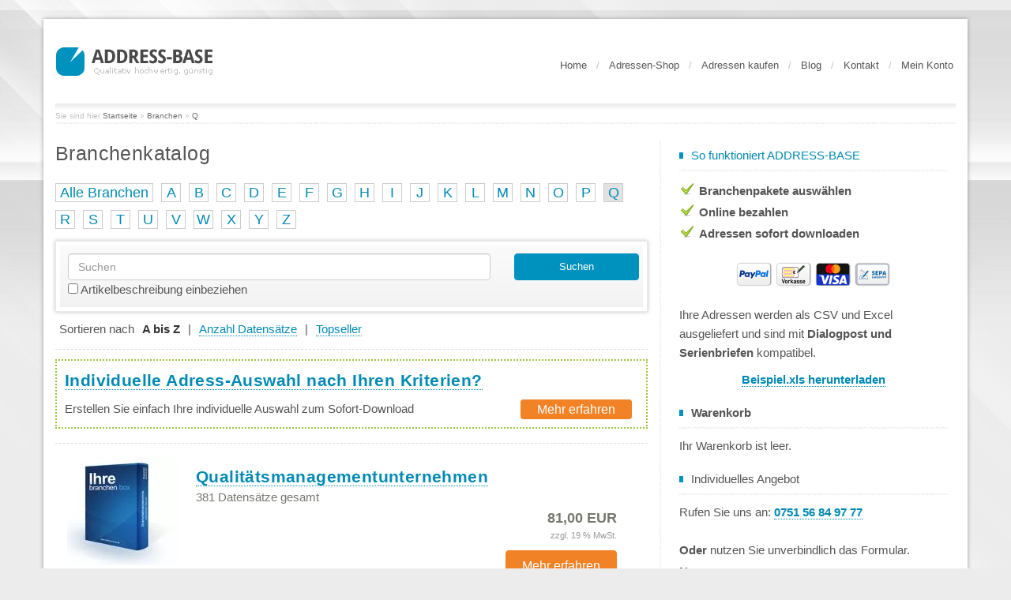

--- FILE ---
content_type: text/html; charset=UTF-8
request_url: https://www.address-base.de/Branchen/Q:::28_18.html
body_size: 10621
content:
<!DOCTYPE HTML>
<html lang="de-DE">
<head>
<meta charset="UTF-8">
<title>Q - Adressen kaufen » Firmenadressen günstig &amp; DSGVO konform</title>
<meta name="keywords" content="Adressen, Firmenadressen kaufen, Adressen kaufen, Adressen download, Firmenadressen, Postadressen, Adressdatenbank, Adressen von firmen, Adressen von Unternehmen, Adresskauf, Adressverlag, Direktmarketing"/>
<meta name="description" content="Qualitativ hochwertige Firmenadressen nach Branchen sortiert kaufen."/>
<meta name="robots" content="index,follow"/>
<meta name="google-site-verification" content="154AZvKwIkx3ZuDj6pOE_A_EoL3r7Mm4FQG_E3yiNMQ"/>
<meta name="author" content="Address-Base"/>
<meta name="publisher" content="Address-Base"/>
<link rel="canonical" href="https://www.address-base.de/Branchen/Q:::28_18.html"/>
<meta property="og:title" content="Q - Adressen kaufen » Firmenadressen günstig &amp; DSGVO konform"/>
<meta property="og:type" content="website"/>
<meta property="og:site_name" content="Address-Base.de"/>
<meta property="og:url" content="https://www.address-base.de/Branchen/Q:::28_18.html"/>
<meta property="og:image" content="https://marketing.address-base.de/social-media/address-base-adressen-kaufen_logo_sm.jpg"/>
<meta property="og:description" content="Qualitativ hochwertige Firmenadressen nach Branchen sortiert kaufen."/>
<meta name="revisit-after" content="1 days"/>
<link rel="alternate" type="application/rss+xml" title="Address-Base Produkt RSS Feed" href="https://www.address-base.de/rss_news.php"/>
<link rel="shortcut icon" href="https://www.address-base.de/templates/b2btheme/favicon.ico" type="image/x-icon"/>
<link rel="apple-touch-icon" sizes="57x57" href="https://www.address-base.de/templates/b2btheme/icon/xapple-touch-icon-57x57.png.pagespeed.ic.S1X85CemdF.webp"/>
<link rel="apple-touch-icon" sizes="72x72" href="https://www.address-base.de/templates/b2btheme/icon/xapple-touch-icon-72x72.png.pagespeed.ic.u0nGvYssxv.webp"/>
<link rel="apple-touch-icon" sizes="76x76" href="https://www.address-base.de/templates/b2btheme/icon/xapple-touch-icon-76x76.png.pagespeed.ic.Us0yDWfchV.webp"/>
<link rel="apple-touch-icon" sizes="114x114" href="https://www.address-base.de/templates/b2btheme/icon/xapple-touch-icon-114x114.png.pagespeed.ic.VOHbelF3y9.webp"/>
<link rel="apple-touch-icon" sizes="120x120" href="https://www.address-base.de/templates/b2btheme/icon/xapple-touch-icon-120x120.png.pagespeed.ic.GPNxjOBszL.webp"/>
<link rel="apple-touch-icon" sizes="144x144" href="https://www.address-base.de/templates/b2btheme/icon/xapple-touch-icon-144x144.png.pagespeed.ic.ELQ36-7aW3.webp"/>
<link rel="apple-touch-icon" sizes="152x152" href="https://www.address-base.de/templates/b2btheme/icon/xapple-touch-icon-152x152.png.pagespeed.ic.BVz6QKyM7Y.webp"/>
<link rel="apple-touch-icon" sizes="180x180" href="https://www.address-base.de/templates/b2btheme/icon/xapple-touch-icon-180x180.png.pagespeed.ic.e9VCvrI7GP.webp"/>
<meta name="generator" content="modified-shop custom by Robert Hoppe"/>
<meta name="viewport" content="width=device-width, initial-scale=1">
<base href="https://www.address-base.de/"/>
<link rel="stylesheet" type="text/css" href="https://static.address-base.de/templates/b2btheme/css/A.bootstrap.min.css+main.min.css,Mcc.XFs8rVm9ny.css.pagespeed.cf.EOdzp1nsHB.css"/>
<link rel="preconnect" href="https://staticjs.address-base.de">
<body><noscript><meta HTTP-EQUIV="refresh" content="0;url='https://www.address-base.de/Branchen/Q:::28_18.html?PageSpeed=noscript'" /><style><!--table,div,span,font,p{display:none} --></style><div style="display:block">Please click <a href="https://www.address-base.de/Branchen/Q:::28_18.html?PageSpeed=noscript">here</a> if you are not redirected within a few seconds.</div></noscript>
<div id="wrapperbg">
<div id="wrapper">
<div id="wrapper_middle_01" class="container" role="main">
<header id="header">
<nav class="navbar navbar-default row">
<div class="container">
<div class="navbar-header">
<button type="button" class="navbar-toggle collapsed" data-toggle="collapse" data-target="#navbar" aria-expanded="false" aria-controls="navbar">
<span class="sr-only">Toggle navigation</span>
<span class="icon-bar"></span>
<span class="icon-bar"></span>
<span class="icon-bar"></span>
</button>
<a href="/" title="Adressen kaufen » Firmenadressen günstig &amp; DSGVO konform" class="navbar-brand"><img class="png" alt="Adressen kaufen » Firmenadressen günstig &amp; DSGVO konform" width="198" height="36" src="[data-uri]"/></a>
</div>
<div id="navbar" class="collapse navbar-collapse dropdown">
<ul class="nav navbar-nav"><li><a href="/">Home</a></li><li class="slash hidden-xs">/</li><li><a title="Firmenadressen in Branchen kategorisiert" href="https://www.address-base.de/Branchen/A:::28_2.html?all=1">Adressen-Shop</a></li><li class="slash hidden-xs">/</li><li><a title="Alle Informationen zum Thema Adressen kaufen" href="/Adressen-kaufen:_:14.html">Adressen kaufen</a></li><li class="slash hidden-xs">/</li><li><a title="Unser Blog rund um Neukunden mit Adresskauf gewinnen" href="/blog/">Blog</a></li><li class="slash hidden-xs">/</li><li><a title="Kontakt" href="https://www.address-base.de/Kontakt:_:7.html">Kontakt</a></li><li class="slash hidden-xs">/</li><li><a title="Anmelden" href="https://www.address-base.de/login.php">Mein Konto</a></li></ul>
</div>
</div>
</nav>
</header>
<div id="main">
<div id="sub_page_header">
<div id="sub_nav">Sie sind hier <a href="https://www.address-base.de" class="headerNavigation">Startseite</a> &raquo; <a href="https://www.address-base.de/Branchen:::28.html" class="headerNavigation">Branchen</a> &raquo; <a href="https://www.address-base.de/Branchen/Q:::28_18.html" class="headerNavigation">Q</a> <script type="application/ld+json">{  "@context": "http://schema.org",  "@type": "BreadcrumbList",  "itemListElement": [{ "@type": "ListItem", "position": 1, "item": { "@id": "https://www.address-base.de", "name": "Startseite" } } ,{ "@type": "ListItem", "position": 2, "item": { "@id": "https://www.address-base.de/Branchen:::28.html", "name": "Branchen" } } ,{ "@type": "ListItem", "position": 3, "item": { "@id": "https://www.address-base.de/Branchen/Q:::28_18.html", "name": "Q" } } ]}</script></div>
</div>
<div class="slicer_2"></div>
<main>
<div id="content">
<div class="bigspace"></div>
<div class="row">
<div id="page_left" class="col-md-8">
<h1>Branchenkatalog</h1>
<div id="catlisting">
<ul>
<li>
<a class="all" href="https://www.address-base.de/Branchen/A:::28_2.html?all=1" title="Alle Produkte anzeigen">Alle Branchen</a>
</li>
<li>
<a href="https://www.address-base.de/Branchen/A:::28_2.html" title="Adressen der Branchen die mit A beginnen">A</a>
</li>
<li>
<a href="https://www.address-base.de/Branchen/B:::28_3.html" title="Adressen der Branchen die mit B beginnen">B</a>
</li>
<li>
<a href="https://www.address-base.de/Branchen/C:::28_4.html" title="Adressen der Branchen die mit C beginnen">C</a>
</li>
<li>
<a href="https://www.address-base.de/Branchen/D:::28_5.html" title="Adressen der Branchen die mit D beginnen">D</a>
</li>
<li>
<a href="https://www.address-base.de/Branchen/E:::28_6.html" title="Adressen der Branchen die mit E beginnen">E</a>
</li>
<li>
<a href="https://www.address-base.de/Branchen/F:::28_7.html" title="Adressen der Branchen die mit F beginnen">F</a>
</li>
<li>
<a href="https://www.address-base.de/Branchen/G:::28_8.html" title="Adressen der Branchen die mit G beginnen">G</a>
</li>
<li>
<a href="https://www.address-base.de/Branchen/H:::28_9.html" title="Adressen der Branchen die mit H beginnen">H</a>
</li>
<li>
<a href="https://www.address-base.de/Branchen/I:::28_10.html" title="Adressen der Branchen die mit I beginnen">I</a>
</li>
<li>
<a href="https://www.address-base.de/Branchen/J:::28_11.html" title="Adressen der Branchen die mit J beginnen">J</a>
</li>
<li>
<a href="https://www.address-base.de/Branchen/K:::28_12.html" title="Adressen der Branchen die mit K beginnen">K</a>
</li>
<li>
<a href="https://www.address-base.de/Branchen/L:::28_13.html" title="Adressen der Branchen die mit L beginnen">L</a>
</li>
<li>
<a href="https://www.address-base.de/Branchen/M:::28_14.html" title="Adressen der Branchen die mit M beginnen">M</a>
</li>
<li>
<a href="https://www.address-base.de/Branchen/N:::28_15.html" title="Adressen der Branchen die mit N beginnen">N</a>
</li>
<li>
<a href="https://www.address-base.de/Branchen/O:::28_16.html" title="Adressen der Branchen die mit O beginnen">O</a>
</li>
<li>
<a href="https://www.address-base.de/Branchen/P:::28_17.html" title="Adressen der Branchen die mit P beginnen">P</a>
</li>
<li>
<a class="activ" href="https://www.address-base.de/Branchen/Q:::28_18.html" title="Adressen der Branchen die mit Q beginnen">Q</a>
</li>
<li>
<a href="https://www.address-base.de/Branchen/R:::28_19.html" title="Adressen der Branchen die mit R beginnen">R</a>
</li>
<li>
<a href="https://www.address-base.de/Branchen/S:::28_20.html" title="Adressen der Branchen die mit S beginnen">S</a>
</li>
<li>
<a href="https://www.address-base.de/Branchen/T:::28_21.html" title="Adressen der Branchen die mit T beginnen">T</a>
</li>
<li>
<a href="https://www.address-base.de/Branchen/U:::28_22.html" title="Adressen der Branchen die mit U beginnen">U</a>
</li>
<li>
<a href="https://www.address-base.de/Branchen/V:::28_23.html" title="Adressen der Branchen die mit V beginnen">V</a>
</li>
<li>
<a href="https://www.address-base.de/Branchen/W:::28_24.html" title="Adressen der Branchen die mit W beginnen">W</a>
</li>
<li>
<a href="https://www.address-base.de/Branchen/X:::28_25.html" title="Adressen der Branchen die mit X beginnen">X</a>
</li>
<li>
<a href="https://www.address-base.de/Branchen/Y:::28_26.html" title="Adressen der Branchen die mit Y beginnen">Y</a>
</li>
<li>
<a href="https://www.address-base.de/Branchen/Z:::28_27.html" title="Adressen der Branchen die mit Z beginnen">Z</a>
</li>
</ul>
<div class="clearfix"></div>
</div>
<div class="somespace"></div>
<div class="gridbord">
<div class="gridinner">
<div id="shopsearch" class="row">
<form id="quick_find" action="https://www.address-base.de/advanced_search_result.php">
<div class="col-xs-8 col-sm-9">
<input type="text" name="keywords" class="form-control" id="autosearch" placeholder="Suchen" autocomplete="off"/>
</div>
<div class="col-xs-4 col-sm-3">
<input type="hidden" name="search" value="prod"/>
<input type="submit" value="Suchen" class="button search"/>
</div>
<div class="clearfix visible-xs"></div>
<div class="somespace"></div>
<div class="col-xs-12 col-sm-12">
<input type="checkbox" name="adv" value="1" class="advbox nobord"/> <span style="white-space:nowrap;">Artikelbeschreibung einbeziehen</span><br/>
</div>
</form>
</div>
</div>
</div>
<div class="midspace"></div>
<div id="productSorting">
<ul><li>Sortieren nach</li><li><a href="https://www.address-base.de/index.php?cPath=28_18&amp;sorting_id=1" class="sortsel">A bis Z</a></li><li class="sep">|</li><li><a href="https://www.address-base.de/index.php?cPath=28_18&amp;sorting_id=3" class="">Anzahl Datens&auml;tze</a></li><li class="sep">|</li><li><a href="https://www.address-base.de/index.php?cPath=28_18&amp;sorting_id=5" class="">Topseller</a></li></ul>
<div class="clearfix"></div>
</div>
<div class="hrproductpreview"></div>
<div id="selektionApp" class="col-md-12">
<div class="row">
<div class="col-sm-12 prodname"><a href="https://auswahl.address-base.de" rel="noopener" target="_blank" title="Adressen Ihrer Zielgruppe">Individuelle Adress-Auswahl nach Ihren Kriterien?</a></div>
<div class="col-sm-8 col-xs-12">Erstellen Sie einfach Ihre individuelle Auswahl zum Sofort-Download</div>
<div class="col-xs-12 visible-xs">&nbsp;</div>
<div class="col-sm-4 col-xs-12 text-right"><a class="button prod" href="https://auswahl.address-base.de" rel="noopener" target="_blank" title="Erstellen Sie noch Heute Ihre individuelle Adress-Auswahl!">Mehr erfahren</a>&nbsp;&nbsp;</div>
</div>
</div>
<div class="clearfix"></div>
<div class="somespace"></div>
<div class="hrproductpreview"></div>
<div class="col-md-12 productPreview">
<div class="col-xs-3 productPreviewImage">
<a href="https://www.address-base.de/Branchen/Q/Qualitaetsmanagementunternehmen::1328.html" title="Adressen kaufen von Qualit&auml;tsmanagementunternehmen"><img src="/images/product_images/thumbnail_images/10_0.jpg#qualitaetsmanagementunternehmen-adressen-kaufen" alt="Qualit&auml;tsmanagementunternehmen Firmenadressen kaufen" class="productImageBorder"/></a> </div>
<div class="col-xs-9 productPreviewContent">
<div class="prodname"><a class="noborder" href="https://www.address-base.de/Branchen/Q/Qualitaetsmanagementunternehmen::1328.html" title="Firmenadressen der Branche Qualit&auml;tsmanagementunternehmen kaufen">Qualit&auml;tsmanagementunternehmen</a></div>
<p class="datacount">381 Datens&auml;tze gesamt</p>
<p class="price"> 81,00 EUR</p><p class="taxandshippinginfo"> zzgl. 19 % MwSt.</p>
<p class="productListingButton"><a class="button prod" title="Mehr zu Qualit&auml;tsmanagementunternehmen Firmenadressen erfahren" href="https://www.address-base.de/Branchen/Q/Qualitaetsmanagementunternehmen::1328.html">Mehr erfahren</a></p>
</div>
<div class="clearfix"></div>
</div>
<div class="hrproductpreview col-md-12"></div>
<div class="row prodlist_nav">
<div class="col-sm-6 col-xs-12 prod-list-totals">Zeige <strong>1</strong> bis <strong>1</strong> (von insgesamt <strong>1</strong> Artikeln)</div>
<div class="smallspace visible-xs col-xs-12">&nbsp;</div>
<div class="col-sm-6 col-xs-12 prod-list-nav">Seiten: &nbsp;<strong>1</strong>&nbsp;</div>
<div class="smallspace visible-xs col-xs-12">&nbsp;</div>
</div>
<div class="clearfix hidden-md hidden-lg"></div>
<div class="emptyspace"></div>
</div>
<div id="page_right" class="col-md-4">
<div class="rightInner">
<aside>
<div class="clearspace visible-xs-block"></div>
<div class="box textbox">
<div class="side_title"><div class="side_title_text colored">So funktioniert ADDRESS-BASE</div></div>
<div class="textarea">
<ul class="bold marker">
<li>Branchenpakete ausw&auml;hlen</li>
<li class="nowrap">Online bezahlen</li>
<li><strong>Adressen sofort downloaden</strong></li>
</ul>
<div class="text-center hidden-xs hidden-sm">
<br/>
<a class=" nobord" href="/Zahlungsmoeglichkeiten:_:22.html" title="Zahlungsm&ouml;glichkeiten f&uuml;r den Adresskauf"><img src="/templates/b2btheme/images/payment/xfullpayment.png.pagespeed.ic.mpoRpdXrjv.webp" alt="Adressen Zahlungsm&ouml;glichkeiten" width="200" height="31"/></a>
</div>
<br/>
<p>Ihre Adressen werden als CSV und Excel ausgeliefert und sind mit <strong>Dialogpost und Serienbriefen</strong> kompatibel.</p>
<div class="somespace"></div>
<div class="somespace"></div>
<div class="text-center"><a href="/pub/Beispieldaten_Address-Base.xlsx" title="Beispiel Datensatz herunterladen" class="bold bigger" onclick="gtag('event', 'download', {'event_category': 'Leads', 'event_label': 'Beispiel.xls', 'value': 1 });">Beispiel.xls herunterladen</a></div>
</div>
</div>
<div class="clearspace visible-xs-block"></div>
<div class="box cart ">
<div class="side_title"><div class="side_title_text"><strong>Warenkorb</strong></div></div>
<div class="textarea">
<p>Ihr Warenkorb ist leer.</p>
</div>
</div>
<div class="clearspace visible-xs-block"></div>
<div class="box">
<div class="side_title"><div class="side_title_text">Individuelles Angebot</div></div>
<div class="textarea">
<p>Rufen Sie uns an: <a href="tel:+4975156849777" title="Rufen Sie uns an!"><strong>0751 56 84 97 77</strong></a></p>
<div class="smallspace">&nbsp;</div>
<p><strong>Oder</strong> nutzen Sie unverbindlich das Formular.</p>
<form id="contact_us_fast" action="https://www.address-base.de/angebot_individuell.php?send=1" method="post">
<div id="contact_small">
<ul id="contact_us">
<li>
<label for="contact_name">Name:</label>
<input type="text" name="name" id="contact_name" size="20"/>
</li>
<li>
<div class="smallf">
<label for="contact_email">E-Mail:</label>
<input type="text" name="email" id="contact_email" size="10"/>
</div>
<div class="smallf">
<label for="contact_phone">Telefon:</label>
<input type="text" name="phone" id="contact_phone" size="10"/>
</div>
<div class="clearfix"></div>
</li>
<li>
<label for="message_body">Ihre Kriterien (Branche, Region, etc.):</label>
<textarea name="message_body" id="message_body" cols="35" rows="4"></textarea>
</li>
</ul>
<span class="bordfix"><input style="margin: 5px 0 0 0;" type="submit" class="button search contact" value="Absenden"/></span>
</div>
</form>
</div>
</div>
<div class="clearspace visible-xs-block"></div>
<div class="box">
<div class="side_title"><div class="content_title h4">&Uuml;ber unsere Adressen</div></div>
<ul class="sub_menu"><li><a title="Adressen-Beispiel" href="https://www.address-base.de/Adressen-Beispiel:_:10.html">Adressen-Beispiel</a></li><li><a title="Adressen kaufen" href="https://www.address-base.de/Adressen-kaufen:_:14.html">Adressen kaufen</a></li><li><a title="Unser Branchenangebot" href="https://www.address-base.de/Unser-Branchenangebot:_:28.html">Unser Branchenangebot</a></li><li><a title="Fragen und Antworten" href="https://www.address-base.de/Fragen-und-Antworten:_:44.html">Fragen und Antworten</a></li><li><a target="_blank" rel="noopener" title="Adressen online nach eigenen Kriterien Selektieren" href="https://auswahl.address-base.de">Adressen online selektieren</a></li><li><a title="Referenzen" href="https://www.address-base.de/Referenzen:_:78.html">Referenzen</a></li><li><a title="Individuelles Angebot" href="https://www.address-base.de/Individuelles-Angebot:_:85.html">Individuelles Angebot</a></li></ul>
</div>
<div class="clearspace visible-xs-block"></div>
<div class="clearspace visible-xs-block"></div>
<div class="box">
<div class="textarea">
<p><a target="_blank" href="https://x.com/addressbase" title="Address-Base auf X folgen" rel="noreferrer" class="nobord"><img alt="Folgen Sie uns auf X" width="24" height="24" src="[data-uri]"/></a>&nbsp;<a target="_blank" href="https://www.facebook.com/Address.Base" title="Address-Base auf Facebook folgen" rel="noreferrer" class="nobord"><img alt="Folgen Sie uns auf Facebook" width="24" height="24" src="[data-uri]"/></a></p>
</div>
</div>
</aside>
</div>
</div>
</div>
</div>
</main>
</div>
<footer>
<div id="footer" class="row">
<div class="col-md-3">
<div class="inner">
<div class="footer_title colored">Zuletzt gekauft</div>
<ul id="seller">
<li>
<a class="nowrap nobord" href="https://www.address-base.de/Branchen/E/Estrichbodenleger::491.html" title="Estrichbodenleger Firmenadressen kaufen"><strong>Estrichbodenleger</strong></a><br/>
<span class="small"> 205,00 EUR zzgl. 19 % MwSt.</span>
</li>
<li>
<a class="nowrap nobord" href="https://www.address-base.de/Branchen/K/Kindergaerten::934.html" title="Kinderg&auml;rten Firmenadressen kaufen"><strong>Kinderg&auml;rten</strong></a><br/>
<span class="small"> 379,00 EUR zzgl. 19 % MwSt.</span>
</li>
<li>
<a class="nowrap nobord" href="https://www.address-base.de/Branchen/K/Kinder-und-Jugendheime::941.html" title="Kinder- und Jugendheime Firmenadressen kaufen"><strong>Kinder- und Jugendheime</strong></a><br/>
<span class="small"> 180,00 EUR zzgl. 19 % MwSt.</span>
</li>
<li>
<a class="nowrap nobord" href="https://www.address-base.de/Branchen/P/Polizeidienststellen::1301.html" title="Polizeidienststellen Firmenadressen kaufen"><strong>Polizeidienststellen</strong></a><br/>
<span class="small"> 511,00 EUR zzgl. 19 % MwSt.</span>
</li>
<li>
<a class="nowrap nobord" href="https://www.address-base.de/Branchen/R/Rechtsanwaltskanzleien::1338.html" title="Rechtsanwaltskanzleien Firmenadressen kaufen"><strong>Rechtsanwaltskanzleien</strong></a><br/>
<span class="small"> 133,00 EUR zzgl. 19 % MwSt.</span>
</li>
<li>
<a class="nowrap nobord" href="https://www.address-base.de/Branchen/R/Reformhaeuser::1345.html" title="Reformh&auml;user Firmenadressen kaufen"><strong>Reformh&auml;user</strong></a><br/>
<span class="small"> 310,00 EUR zzgl. 19 % MwSt.</span>
</li>
<li>
<a class="nowrap nobord" href="https://www.address-base.de/Branchen/S/Spielwaren-Einzelhandel::1489.html" title="Spielwaren Einzelhandel Firmenadressen kaufen"><strong>Spielwaren Einzelhandel</strong></a><br/>
<span class="small"> 165,00 EUR zzgl. 19 % MwSt.</span>
</li>
</ul>
</div>
</div>
<div class="clearspace visible-xs-block"></div>
<div class="col-md-6 col-xs-12">
<div class="row">
<div class="col-md-6 col-xs-12">
<div class="inner">
<div class="footer_title colored"> Infos rund um Adressen</div>
<ul><li><a title="Adressen von Neugründungen" href="https://www.address-base.de/Adressen-von-Neugruendungen:_:905.html">Adressen von Neugründungen</a></li><li><a title="Adressqualifizierung" href="https://www.address-base.de/Adressqualifizierung:_:49.html">Adressqualifizierung</a></li><li><a title="Firmenadressen Best Practices" href="https://www.address-base.de/Firmenadressen-Best-Practices:_:903.html">Firmenadressen Best Practices</a></li><li><a title="Firmenadressen kaufen" href="https://www.address-base.de/Firmenadressen-kaufen:_:36.html">Firmenadressen kaufen</a></li><li><a title="Gekaufte Adressen richtig einsetzen" href="https://www.address-base.de/Gekaufte-Adressen-richtig-einsetzen:_:62.html">Gekaufte Adressen richtig einsetzen</a></li><li><a title="Infopost Dialogpost" href="https://www.address-base.de/Infopost-Dialogpost:_:26.html">Infopost Dialogpost</a></li><li><a title="Listbroker" href="https://www.address-base.de/Listbroker:_:37.html">Listbroker</a></li></ul>
</div>
</div>
<div class="visible-xs-block col-xs-12">&nbsp;</div>
<div class="col-md-6 col-xs-12">
<div class="inner">
<div class="footer_title colored">Webshop</div>
<ul>
<li><a title="Unsere Firmendatenbank nach Branchen" href="/Branchen/A:::28_2.html?all=1">Branchen-Shop</a></li>
<li><a title="Selektieren Sie individuell nach Ihrer Zielgruppe" href="https://auswahl.address-base.de">Individuelle Selektion</a></li>
<li><a title="Ein Beispiel aus unserer Firmendatenbank" href="/Adressen-Beispiel:_:10.html">Adressen-Beispiel</a></li>
<li><a title="Unser Angebot an Branchen" href="/Unser-Branchenangebot:_:28.html">Branchen&uuml;bersicht</a></li>
<li><a title="Unsere Zahlungsm&ouml;glichkeiten" href="/Zahlungsmoeglichkeiten:_:22.html">Zahlungsm&ouml;glichkeiten</a></li>
<li><a title="Haben Sie Fragen zu unserem Angebot?" href="/Fragen-und-Antworten:_:44.html">Fragen und Antworten</a></li>
<li><a title="Adressen kaufen" href="/Adressen-kaufen:_:14.html">Adressen kaufen</a></li>
<li><a title="Unser Glossar rund um den Adresskauf" href="/Adresskauf-Lexikon-und-Glossar:_:906.html">Adresskauf Lexikon</a></li>
</ul>
</div>
</div>
<div class="col-md-12 col-xs-12">&nbsp;</div>
<div class="col-md-6 col-xs-12">
<div class="inner">
<div class="footer_title colored">Unternehmen</div>
<ul>
<li><a title="&Uuml;ber uns" href="/Ueber-uns:_:47.html">&Uuml;ber uns</a></li>
<li><a title="Referenzen" href="/Referenzen:_:78.html">Unsere Referenzen</a></li>
<li><a title="Jobs und Karriere bei Address-Base" href="/Jobs-und-Karriere:_:234.html">Jobs und Karriere</a></li>
<li><a title="Treten Sie mit uns in Kontakt!" href="/Kontakt:_:7.html">Kontakt</a></li>
<li><a title="Unser Pressebereich!" href="/Pressebereich:_:81.html">Pressebereich</a></li>
<li><a title="Impressum" href="/Impressum:_:4.html">Impressum</a></li>
<li><a title="AGB" href="/Unsere-AGB:_:3.html">AGB</a></li>
</ul>
</div>
</div>
<div class="col-md-12 col-xs-12 visible-xs">&nbsp;</div>
<div class="col-md-6 col-xs-12">
<div class="inner">
<div class="footer_title colored">Mitgliedschaften</div>
<p><a href="https://www.ddv.de" rel="noopener" class="nobord" target="_blank" title="Address-Base ist Mitglied im DDV"><img src="/media/partner/xddv_mitgliedschaft_180px.png.pagespeed.ic.HWjTADs2d7.webp" alt="DDV" width="180" height="69"/></a></p>
</div>
</div>
</div>
</div>
<div class="clearfix visible-xs-block"></div>
<div class="clearspace visible-xs-block"></div>
<div class="col-md-3 col-xs-12">
<div class="inner">
<div class="footer_title colored">Fragen? - Kontaktieren Sie uns!</div>
<div class="row">
<div class="col-xs-12">
Address-Base GmbH &amp; Co. KG<br/>
Ettishofer Stra&szlig;e 10c<br/>
88250 Weingarten
</div>
<div class="col-xs-12">&nbsp;</div>
<div class="col-xs-4">Telefon:</div>
<div class="col-xs-8"><a href="tel:+4975156849777" title="Rufen Sie uns zur Beratung an" class="colored bigger">0751 56 84 97 77</a></div>
</div>
<div class="row">
<div class="col-xs-4">E-Mail:</div>
<div class="col-xs-8"><a class="colored" href="mailto:info@address-base.de">info@address-base.de</a></div>
</div>
<div class="col-xs-12">&nbsp;</div>
<div class="col-xs-12">&nbsp;</div>
<div class="col-xs-12">&nbsp;</div>
<div class="footer_title">Folgen Sie uns!</div>
<a href="https://x.com/addressbase" rel="noreferrer" target="_blank"><img src="templates/b2btheme/img/xtwitter_big.png.pagespeed.ic.qkaDyslp6M.webp" alt="Address-Base auf X" width="64" height="64"/></a>&nbsp;&nbsp;<a href="http://www.facebook.com/Address.Base" target="_blank" rel="noreferrer"><img src="templates/b2btheme/img/xfacebook_big.png.pagespeed.ic.vfxIyEafHN.webp" alt="Address-Base auf Facebook" width="64" height="64"/></a>
</div>
</div>
</div>
</footer>
</div>
</div>
</div>
<div id="footer_links" class="container">
<div class="footer_con row">
<div class="left col-md-4 col-sm-4 col-xs-12">
Copyright &copy; 2026 Address-Base
</div>
<div class="clearspace visible-xs-block"></div>
<div class="right col-md-8 col-sm-8 col-xs-12">
<a href="/" title="Startseite">Home</a> | <a title="Listbroking" href="/Listbroker:_:37.html">Listbroking</a> | <a href="/Sitemap:_:8.html" title="Unsere Sitemap">Sitemap</a> | <a href="/Impressum:_:4.html" title="Impressum">Impressum</a> | <a title="Unser Glossar rund um den Adresskauf" href="/Adresskauf-Lexikon-und-Glossar:_:906.html">Adresskauf Lexikon</a> | <a title="Datenschutz" href="/Privatsphaere-und-Datenschutz:_:2.html">Datenschutz</a> | <a href="/affiliate_affiliate.php" title="Unser Partnerprogramm">Partnerprogramm</a>
</div>
<div class="clearfix"></div>
</div>
</div>
<a href='#top' id='toTop'>
<span id='toTopHover'></span>
<img alt='To top!' src='[data-uri]'/>
</a>
<script type="text/psajs" data-pagespeed-orig-index="0">gtag('consent','default',{'ad_storage':'denied','ad_user_data':'denied','ad_personalization':'denied','analytics_storage':'denied'});</script><script async src="https://www.googletagmanager.com/gtag/js?id=G-H0XBDRZLTZ" rel="preload" type="text/psajs" data-pagespeed-orig-index="1"></script>
<script data-pagespeed-no-defer>window.dataLayer=window.dataLayer||[];function gtag(){dataLayer.push(arguments);}gtag('js',new Date());gtag('config','G-H0XBDRZLTZ');</script><!--[if lte IE 8]>
<script type="text/javascript">
    // tell user below that their browser is outdated
    window.location.replace("/Ihr-Browser-ist-Outdated-fuer-unseren-Adressen-Shop:_:74.html");
</script>
<![endif]-->
<script src="https://staticjs.address-base.de/templates/b2btheme/javascript/cookie.min.js.pagespeed.ce.9wpv76ERzN.js" async type="text/psajs" data-pagespeed-orig-index="2"></script>
<script src="https://staticjs.address-base.de/templates/b2btheme/javascript/jquery-3.6.1.min.js.pagespeed.jm.9QZjzretGh.js" defer type="text/psajs" data-pagespeed-orig-index="3"></script>
<script src="https://staticjs.address-base.de/templates/b2btheme/javascript/jquery-migrate-3.4.0.min.js.pagespeed.jm.0-q49MfDi2.js" defer type="text/psajs" data-pagespeed-orig-index="4"></script>
<script src="https://staticjs.address-base.de/templates/b2btheme/javascript/jquery.cycle2.min.js.pagespeed.jm.OYHAFJgGEK.js" defer type="text/psajs" data-pagespeed-orig-index="5"></script>
<script src="https://staticjs.address-base.de/templates/b2btheme/javascript/jquery.autocomplete.min.js.pagespeed.jm.5W9fIKy2F6.js" type="text/psajs" data-pagespeed-orig-index="6"></script>
<script src="https://staticjs.address-base.de/templates/b2btheme/javascript/bootstrap.min.js.pagespeed.jm.fCwCNKom4h.js" defer type="text/psajs" data-pagespeed-orig-index="7"></script>
<script src="https://staticjs.address-base.de/templates/b2btheme/javascript/main.min.js?v=20250106" type="text/psajs" data-pagespeed-orig-index="8"></script>
</body><script type="text/javascript" src="/pagespeed_static/js_defer.I4cHjq6EEP.js"></script></html>

--- FILE ---
content_type: text/html; charset=utf-8
request_url: https://www.address-base.de/searchSuggest.php?q=&_=1768958738552
body_size: 500
content:
[{"value":"Serviceunternehmen","name":"Serviceunternehmen"},{"value":"Betriebe, Dienstleistungsunternehmen und Organisationen","name":"Betriebe, Dienstleistungsunternehme..."},{"value":"Restaurants und Gastst\u00e4tten","name":"Restaurants und Gastst\u00e4tten"},{"value":"\u00c4rzte, Gesundheitswesen und Sozialwesen","name":"\u00c4rzte, Gesundheitswesen und Sozialw..."},{"value":"Vereine","name":"Vereine"},{"value":"Friseursalons","name":"Friseursalons"},{"value":"Auto-Reparaturwerkst\u00e4tten und -Einzelh\u00e4ndler","name":"Auto-Reparaturwerkst\u00e4tten und -Einz..."},{"value":"Rechtsanw\u00e4lte","name":"Rechtsanw\u00e4lte"}]

--- FILE ---
content_type: application/javascript
request_url: https://staticjs.address-base.de/templates/b2btheme/javascript/cookie.min.js.pagespeed.ce.9wpv76ERzN.js
body_size: 11922
content:
var e,t;e=this,t=function(P){"use strict";const it="opt-in",we="opt-out",Ee="show--consent",Re="show--preferences",je="disable--interaction",ze="data-category",M="div",J="button",$="aria-hidden",Te="btn-group",R="click",me="data-role",Ne="consentModal",We="preferencesModal";class ct{constructor(){this.t={mode:it,revision:0,autoShow:!0,lazyHtmlGeneration:!0,autoClearCookies:!0,manageScriptTags:!0,hideFromBots:!0,cookie:{name:"cc_cookie",expiresAfterDays:182,domain:"",path:"/",sameSite:"Lax"}},this.o={i:{},l:"",_:{},u:{},p:{},m:[],v:!1,h:null,C:null,S:null,M:"",T:!0,D:!1,k:!1,A:!1,N:!1,H:[],V:!1,j:!0,I:[],L:!1,F:"",P:!1,O:[],R:[],B:[],G:[],J:!1,U:!1,$:!1,q:[],K:[],W:[],X:{},Y:{},Z:{},ee:{},te:{},oe:[]},this.ne={se:{},ae:{}},this.ce={},this.re={ie:"cc:onFirstConsent",le:"cc:onConsent",de:"cc:onChange",fe:"cc:onModalShow",_e:"cc:onModalHide",ue:"cc:onModalReady"}}}const r=new ct,lt=(o,s)=>o.indexOf(s),x=(o,s)=>lt(o,s)!==-1,be=o=>Array.isArray(o),oe=o=>typeof o=="string",Be=o=>!!o&&typeof o=="object"&&!be(o),Q=o=>typeof o=="function",ee=o=>Object.keys(o),Ye=o=>Array.from(new Set(o)),Ie=()=>document.activeElement,ye=o=>o.preventDefault(),Fe=(o,s)=>o.querySelectorAll(s),He=o=>o.dispatchEvent(new Event("change")),m=o=>{const s=document.createElement(o);return o===J&&(s.type=o),s},C=(o,s,a)=>o.setAttribute(s,a),Ge=(o,s,a)=>{o.removeAttribute(a?"data-"+s:s)},Pe=(o,s,a)=>o.getAttribute(a?"data-"+s:s),h=(o,s)=>o.appendChild(s),z=(o,s)=>o.classList.add(s),W=(o,s)=>z(o,"cm__"+s),S=(o,s)=>z(o,"pm__"+s),re=(o,s)=>o.classList.remove(s),ae=o=>{if(typeof o!="object")return o;if(o instanceof Date)return new Date(o.getTime());let s=Array.isArray(o)?[]:{};for(let a in o){let n=o[a];s[a]=ae(n)}return s},Ft=()=>{const o={},{O:s,X:a,Y:n}=r.o;for(const l of s)o[l]=Oe(n[l],ee(a[l]));return o},dt=(o,s)=>dispatchEvent(new CustomEvent(o,{detail:s})),H=(o,s,a,n)=>{o.addEventListener(s,a),n&&r.o.m.push({pe:o,ge:s,me:a})},ut=()=>{const o=r.t.cookie.expiresAfterDays;return Q(o)?o(r.o.F):o},Oe=(o,s)=>{const a=o||[],n=s||[];return a.filter(l=>!x(n,l)).concat(n.filter(l=>!x(a,l)))},ft=o=>{r.o.R=Ye(o),r.o.F=(()=>{let s="custom";const{R:a,O:n,B:l}=r.o,d=a.length;return d===n.length?s="all":d===l.length&&(s="necessary"),s})()},gt=(o,s,a,n)=>{const l="accept-",{show:d,showPreferences:f,hide:i,hidePreferences:c,acceptCategory:y}=s,b=o||document,g=_=>Fe(b,`[data-cc="${_}"]`),p=(_,w)=>{ye(_),y(w),c(),i()},v=g("show-preferencesModal"),u=g("show-consentModal"),k=g(l+"all"),T=g(l+"necessary"),L=g(l+"custom"),A=r.t.lazyHtmlGeneration;for(const _ of v)C(_,"aria-haspopup","dialog"),H(_,R,w=>{ye(w),f()}),A&&(H(_,"mouseenter",w=>{ye(w),r.o.N||a(s,n)},!0),H(_,"focus",()=>{r.o.N||a(s,n)}));for(let _ of u)C(_,"aria-haspopup","dialog"),H(_,R,w=>{ye(w),d(!0)},!0);for(let _ of k)H(_,R,w=>{p(w,"all")},!0);for(let _ of L)H(_,R,w=>{p(w)},!0);for(let _ of T)H(_,R,w=>{p(w,[])},!0)},te=(o,s)=>{o&&(s&&(o.tabIndex=-1),o.focus(),s&&o.removeAttribute("tabindex"))},pt=(o,s)=>{const a=n=>{n.target.removeEventListener("transitionend",a),n.propertyName==="opacity"&&getComputedStyle(o).opacity==="1"&&te((l=>l===1?r.ne.be:r.ne.ve)(s))};H(o,"transitionend",a)};let ht;const mt=o=>{clearTimeout(ht),o?z(r.ne.ye,je):ht=setTimeout(()=>{re(r.ne.ye,je)},500)},Gt=["M 19.5 4.5 L 4.5 19.5 M 4.5 4.501 L 19.5 19.5","M 3.572 13.406 L 8.281 18.115 L 20.428 5.885","M 21.999 6.94 L 11.639 17.18 L 2.001 6.82 "],Se=(o=0,s=1.5)=>`<svg viewBox="0 0 24 24" stroke-width="${s}"><path d="${Gt[o]}"/></svg>`,bt=o=>{const s=r.ne,a=r.o;(n=>{const l=n===s.he,d=a.i.disablePageInteraction?s.ye:l?s.Ce:s.ye;H(d,"keydown",f=>{if(f.key!=="Tab"||!(l?a.k&&!a.A:a.A))return;const i=Ie(),c=l?a.q:a.K;c.length!==0&&(f.shiftKey?i!==c[0]&&n.contains(i)||(ye(f),te(c[1])):i!==c[1]&&n.contains(i)||(ye(f),te(c[0])))},!0)})(o)},Zt=["[href]",J,"input","details","[tabindex]"].map(o=>o+':not([tabindex="-1"])').join(","),yt=o=>{const{o:s,ne:a}=r,n=(l,d)=>{const f=Fe(l,Zt);d[0]=f[0],d[1]=f[f.length-1]};o===1&&s.D&&n(a.he,s.q),o===2&&s.N&&n(a.we,s.K)},ne=(o,s,a)=>{const{de:n,le:l,ie:d,_e:f,ue:i,fe:c}=r.ce,y=r.re;if(s){const g={modalName:s};return o===y.fe?Q(c)&&c(g):o===y._e?Q(f)&&f(g):(g.modal=a,Q(i)&&i(g)),dt(o,g)}const b={cookie:r.o.p};o===y.ie?Q(d)&&d(ae(b)):o===y.le?Q(l)&&l(ae(b)):(b.changedCategories=r.o.I,b.changedServices=r.o.ee,Q(n)&&n(ae(b))),dt(o,ae(b))},Le=(o,s)=>{try{return o()}catch(a){return!s&&console.warn("CookieConsent:",a),!1}},Ze=o=>{const{Y:s,ee:a,O:n,X:l,oe:d,p:f,I:i}=r.o;for(const g of n){const p=a[g]||s[g]||[];for(const v of p){const u=l[g][v];if(!u)continue;const{onAccept:k,onReject:T}=u;!u.Se&&x(s[g],v)?(u.Se=!0,Q(k)&&k()):u.Se&&!x(s[g],v)&&(u.Se=!1,Q(T)&&T())}}if(!r.t.manageScriptTags)return;const c=d,y=o||f.categories||[],b=(g,p)=>{if(p>=g.length)return;const v=d[p];if(v.xe)return b(g,p+1);const u=v.Me,k=v.Te,T=v.De,L=x(y,k),A=!!T&&x(s[k],T);if(!T&&!v.ke&&L||!T&&v.ke&&!L&&x(i,k)||T&&!v.ke&&A||T&&v.ke&&!A&&x(a[k]||[],T)){v.xe=!0;const _=Pe(u,"type",!0);Ge(u,"type",!!_),Ge(u,ze);let w=Pe(u,"src",!0);w&&Ge(u,"src",!0);const I=m("script");I.textContent=u.innerHTML;for(const{nodeName:B}of u.attributes)C(I,B,u[B]||Pe(u,B));_&&(I.type=_),w?I.src=w:w=u.src;const D=!!w&&(!_||["text/javascript","module"].includes(_));if(D&&(I.onload=I.onerror=()=>{b(g,++p)}),u.replaceWith(I),D)return}b(g,++p)};b(c,0)},De="bottom",Ue="left",vt="center",qe="right",Xe="inline",_t="wide",Ct="pm--",Ve=["middle","top",De],kt=[Ue,vt,qe],Ut={box:{Ee:[_t,Xe],Ae:Ve,Ne:kt,He:De,Ve:qe},cloud:{Ee:[Xe],Ae:Ve,Ne:kt,He:De,Ve:vt},bar:{Ee:[Xe],Ae:Ve.slice(1),Ne:[],He:De,Ve:""}},qt={box:{Ee:[],Ae:[],Ne:[],He:"",Ve:""},bar:{Ee:[_t],Ae:[],Ne:[Ue,qe],He:"",Ve:Ue}},wt=o=>{const s=r.o.i.guiOptions,a=s&&s.consentModal,n=s&&s.preferencesModal;o===0&&Tt(r.ne.he,Ut,a,"cm--","box","cm"),o===1&&Tt(r.ne.we,qt,n,Ct,"box","pm")},Tt=(o,s,a,n,l,d)=>{o.className=d;const f=a&&a.layout,i=a&&a.position,c=a&&a.flipButtons,y=!a||a.equalWeightButtons!==!1,b=f&&f.split(" ")||[],g=b[0],p=b[1],v=g in s?g:l,u=s[v],k=x(u.Ee,p)&&p,T=i&&i.split(" ")||[],L=T[0],A=n===Ct?T[0]:T[1],_=x(u.Ae,L)?L:u.He,w=x(u.Ne,A)?A:u.Ve,I=B=>{B&&z(o,n+B)};I(v),I(k),I(_),I(w),c&&I("flip");const D=d+"__btn--secondary";if(d==="cm"){const{je:B,Ie:Y}=r.ne;B&&(y?re(B,D):z(B,D)),Y&&(y?re(Y,D):z(Y,D))}else{const{Le:B}=r.ne;B&&(y?re(B,D):z(B,D))}},ve=(o,s)=>{const a=r.o,n=r.ne,{hide:l,hidePreferences:d,acceptCategory:f}=o,i=w=>{f(w),d(),l()},c=a.u&&a.u.preferencesModal;if(!c)return;const y=c.title,b=c.closeIconLabel,g=c.acceptAllBtn,p=c.acceptNecessaryBtn,v=c.savePreferencesBtn,u=c.sections||[],k=g||p||v;if(n.Fe)n.Pe=m(M),S(n.Pe,"body");else{n.Fe=m(M),z(n.Fe,"pm-wrapper");const w=m("div");z(w,"pm-overlay"),h(n.Fe,w),H(w,R,d),n.we=m(M),z(n.we,"pm"),C(n.we,"role","dialog"),C(n.we,$,!0),C(n.we,"aria-modal",!0),C(n.we,"aria-labelledby","pm__title"),H(n.ye,"keydown",I=>{I.keyCode===27&&d()},!0),n.Oe=m(M),S(n.Oe,"header"),n.Re=m("h2"),S(n.Re,"title"),n.Re.id="pm__title",n.Be=m(J),S(n.Be,"close-btn"),C(n.Be,"aria-label",c.closeIconLabel||""),H(n.Be,R,d),n.Ge=m("span"),n.Ge.innerHTML=Se(),h(n.Be,n.Ge),n.Je=m(M),S(n.Je,"body"),n.Ue=m(M),S(n.Ue,"footer");var T=m(M);z(T,"btns");var L=m(M),A=m(M);S(L,Te),S(A,Te),h(n.Ue,L),h(n.Ue,A),h(n.Oe,n.Re),h(n.Oe,n.Be),n.ve=m(M),C(n.ve,"tabIndex",-1),h(n.we,n.ve),h(n.we,n.Oe),h(n.we,n.Je),k&&h(n.we,n.Ue),h(n.Fe,n.we)}let _;y&&(n.Re.innerHTML=y,b&&C(n.Be,"aria-label",b)),u.forEach((w,I)=>{const D=w.title,B=w.description,Y=w.linkedCategory,_e=Y&&a.P[Y],ge=w.cookieTable,q=ge&&ge.body,ie=ge&&ge.caption,X=q&&q.length>0,j=!!_e,F=j&&a.X[Y],ce=Be(F)&&ee(F)||[],E=j&&(!!B||!!X||ee(F).length>0);var K=m(M);if(S(K,"section"),E||B){var V=m(M);S(V,"section-desc-wrapper")}let le=ce.length;if(E&&le>0){const N=m(M);S(N,"section-services");for(const U of ce){const O=F[U],G=O&&O.label||U,pe=m(M),he=m(M),Ae=m(M),Ce=m(M);S(pe,"service"),S(Ce,"service-title"),S(he,"service-header"),S(Ae,"service-icon");const se=St(G,U,_e,!0,Y);Ce.innerHTML=G,h(he,Ae),h(he,Ce),h(pe,he),h(pe,se),h(N,pe)}h(V,N)}if(D){var de=m(M),Z=m(j?J:M);if(S(de,"section-title-wrapper"),S(Z,"section-title"),Z.innerHTML=D,h(de,Z),j){const N=m("span");N.innerHTML=Se(2,3.5),S(N,"section-arrow"),h(de,N),K.className+="--toggle";const U=St(D,Y,_e);let O=c.serviceCounterLabel;if(le>0&&oe(O)){let G=m("span");S(G,"badge"),S(G,"service-counter"),C(G,$,!0),C(G,"data-servicecounter",le),O&&(O=O.split("|"),O=O.length>1&&le>1?O[1]:O[0],C(G,"data-counterlabel",O)),G.innerHTML=le+(O?" "+O:""),h(Z,G)}if(E){S(K,"section--expandable");var Nt=Y+"-desc";C(Z,"aria-expanded",!1),C(Z,"aria-controls",Nt)}h(de,U)}else C(Z,"role","heading"),C(Z,"aria-level","3");h(K,de)}if(B){var rt=m("p");S(rt,"section-desc"),rt.innerHTML=B,h(V,rt)}if(E&&(C(V,$,"true"),V.id=Nt,((N,U,O)=>{H(Z,R,()=>{U.classList.contains("is-expanded")?(re(U,"is-expanded"),C(O,"aria-expanded","false"),C(N,$,"true")):(z(U,"is-expanded"),C(O,"aria-expanded","true"),C(N,$,"false"))})})(V,K,Z),X)){const N=m("table"),U=m("thead"),O=m("tbody");if(ie){const se=m("caption");S(se,"table-caption"),se.innerHTML=ie,N.appendChild(se)}S(N,"section-table"),S(U,"table-head"),S(O,"table-body");const G=ge.headers,pe=ee(G),he=n.$e.createDocumentFragment(),Ae=m("tr");for(const se of pe){const ke=G[se],ue=m("th");ue.id="cc__row-"+ke+I,C(ue,"scope","col"),S(ue,"table-th"),ue.innerHTML=ke,h(he,ue)}h(Ae,he),h(U,Ae);const Ce=n.$e.createDocumentFragment();for(const se of q){const ke=m("tr");S(ke,"table-tr");for(const ue of pe){const Wt=G[ue],Vt=se[ue],xe=m("td"),Yt=m(M);S(xe,"table-td"),C(xe,"data-column",Wt),C(xe,"headers","cc__row-"+Wt+I),Yt.insertAdjacentHTML("beforeend",Vt),h(xe,Yt),h(ke,xe)}h(Ce,ke)}h(O,Ce),h(N,U),h(N,O),h(V,N)}(E||B)&&h(K,V);const Xt=n.Pe||n.Je;j?(_||(_=m(M),S(_,"section-toggles")),_.appendChild(K)):_=null,h(Xt,_||K)}),g&&(n.ze||(n.ze=m(J),S(n.ze,"btn"),C(n.ze,me,"all"),h(L,n.ze),H(n.ze,R,()=>i("all"))),n.ze.innerHTML=g),p&&(n.Le||(n.Le=m(J),S(n.Le,"btn"),C(n.Le,me,"necessary"),h(L,n.Le),H(n.Le,R,()=>i([]))),n.Le.innerHTML=p),v&&(n.qe||(n.qe=m(J),S(n.qe,"btn"),S(n.qe,"btn--secondary"),C(n.qe,me,"save"),h(A,n.qe),H(n.qe,R,()=>i())),n.qe.innerHTML=v),n.Pe&&(n.we.replaceChild(n.Pe,n.Je),n.Je=n.Pe),wt(1),a.N||(a.N=!0,ne(r.re.ue,We,n.we),s(o),h(n.Ce,n.Fe),bt(n.we),setTimeout(()=>z(n.Fe,"cc--anim"),100)),yt(2)};function St(o,s,a,n,l){const d=r.o,f=r.ne,i=m("label"),c=m("input"),y=m("span"),b=m("span"),g=m("span"),p=m("span"),v=m("span");if(p.innerHTML=Se(1,3),v.innerHTML=Se(0,3),c.type="checkbox",z(i,"section__toggle-wrapper"),z(c,"section__toggle"),z(p,"toggle__icon-on"),z(v,"toggle__icon-off"),z(y,"toggle__icon"),z(b,"toggle__icon-circle"),z(g,"toggle__label"),C(y,$,"true"),n?(z(i,"toggle-service"),C(c,ze,l),f.ae[l][s]=c):f.se[s]=c,n?(u=>{H(c,"change",()=>{const k=f.ae[u],T=f.se[u];d.Z[u]=[];for(let L in k){const A=k[L];A.checked&&d.Z[u].push(A.value)}T.checked=d.Z[u].length>0})})(l):(u=>{H(c,R,()=>{const k=f.ae[u],T=c.checked;d.Z[u]=[];for(let L in k)k[L].checked=T,T&&d.Z[u].push(L)})})(s),c.value=s,g.textContent=o.replace(/<.*>.*<\/.*>/gm,""),h(b,v),h(b,p),h(y,b),d.T)(a.readOnly||a.enabled)&&(c.checked=!0);else if(n){const u=d.Y[l];c.checked=a.readOnly||x(u,s)}else x(d.R,s)&&(c.checked=!0);return a.readOnly&&(c.disabled=!0),h(i,c),h(i,y),h(i,g),i}const Je=()=>{const o=m("span");return r.ne.Ke||(r.ne.Ke=o),o},$e=(o,s)=>{const a=r.o,n=r.ne,{hide:l,showPreferences:d,acceptCategory:f}=o,i=a.u&&a.u.consentModal;if(!i)return;const c=i.acceptAllBtn,y=i.acceptNecessaryBtn,b=i.showPreferencesBtn,g=i.closeIconLabel,p=i.footer,v=i.label,u=i.title,k=L=>{l(),f(L)};if(!n.Qe){n.Qe=m(M),n.he=m(M),n.We=m(M),n.Xe=m(M),n.Ye=m(M),z(n.Qe,"cm-wrapper"),z(n.he,"cm"),W(n.We,"body"),W(n.Xe,"texts"),W(n.Ye,"btns"),C(n.he,"role","dialog"),C(n.he,"aria-modal","true"),C(n.he,$,"false"),C(n.he,"aria-describedby","cm__desc"),v?C(n.he,"aria-label",v):u&&C(n.he,"aria-labelledby","cm__title");const L="box",A=a.i.guiOptions,_=A&&A.consentModal,w=(_&&_.layout||L).split(" ")[0]===L;u&&g&&w&&(n.Ie||(n.Ie=m(J),n.Ie.innerHTML=Se(),W(n.Ie,"btn"),W(n.Ie,"btn--close"),H(n.Ie,R,()=>{k([])}),h(n.We,n.Ie)),C(n.Ie,"aria-label",g)),h(n.We,n.Xe),(c||y||b)&&h(n.We,n.Ye),n.be=m(M),C(n.be,"tabIndex",-1),h(n.he,n.be),h(n.he,n.We),h(n.Qe,n.he)}u&&(n.Ze||(n.Ze=m("h2"),n.Ze.className=n.Ze.id="cm__title",h(n.Xe,n.Ze)),n.Ze.innerHTML=u);let T=i.description;if(T&&(a.V&&(T=T.replace("{{revisionMessage}}",a.j?"":i.revisionMessage||"")),n.et||(n.et=m("p"),n.et.className=n.et.id="cm__desc",h(n.Xe,n.et)),n.et.innerHTML=T),c&&(n.tt||(n.tt=m(J),h(n.tt,Je()),W(n.tt,"btn"),C(n.tt,me,"all"),H(n.tt,R,()=>{k("all")})),n.tt.firstElementChild.innerHTML=c),y&&(n.je||(n.je=m(J),h(n.je,Je()),W(n.je,"btn"),C(n.je,me,"necessary"),H(n.je,R,()=>{k([])})),n.je.firstElementChild.innerHTML=y),b&&(n.ot||(n.ot=m(J),h(n.ot,Je()),W(n.ot,"btn"),W(n.ot,"btn--secondary"),C(n.ot,me,"show"),H(n.ot,"mouseenter",()=>{a.N||ve(o,s)}),H(n.ot,R,d)),n.ot.firstElementChild.innerHTML=b),n.nt||(n.nt=m(M),W(n.nt,Te),c&&h(n.nt,n.tt),y&&h(n.nt,n.je),(c||y)&&h(n.We,n.nt),h(n.Ye,n.nt)),n.ot&&!n.st&&(n.st=m(M),n.je&&n.tt?(W(n.st,Te),h(n.st,n.ot),h(n.Ye,n.st)):(h(n.nt,n.ot),W(n.nt,Te+"--uneven"))),p){if(!n.ct){let L=m(M),A=m(M);n.ct=m(M),W(L,"footer"),W(A,"links"),W(n.ct,"link-group"),h(A,n.ct),h(L,A),h(n.he,L)}n.ct.innerHTML=p}wt(0),a.D||(a.D=!0,ne(r.re.ue,Ne,n.he),s(o),h(n.Ce,n.Qe),bt(n.he),setTimeout(()=>z(n.Qe,"cc--anim"),100)),yt(1),gt(n.We,o,ve,s)},Ke=o=>{if(!oe(o))return null;if(o in r.o._)return o;let s=o.slice(0,2);return s in r.o._?s:null},Qe=()=>r.o.l||r.o.i.language.default,et=o=>{o&&(r.o.l=o)},Lt=async o=>{const s=r.o;let a=Ke(o)?o:Qe(),n=s._[a];return oe(n)?n=await(async l=>{try{return await(await fetch(l)).json()}catch(d){return console.error(d),!1}})(n):Q(n)&&(n=await n()),!!n&&(s.u=n,et(a),!0)},Mt=()=>{let o=r.o.i.language.rtl,s=r.ne.Ce;o&&s&&(be(o)||(o=[o]),x(o,r.o.l)?z(s,"cc--rtl"):re(s,"cc--rtl"))},fe=()=>{const o=r.ne;if(o.Ce)return;o.Ce=m(M),o.Ce.id="cc-main",o.Ce.setAttribute("data-nosnippet",""),Mt();let s=r.o.i.root;s&&oe(s)&&(s=document.querySelector(s)),(s||o.$e.body).appendChild(o.Ce)},At=o=>Le(()=>localStorage.removeItem(o)),xt=(o,s)=>{if(s instanceof RegExp)return o.filter(a=>s.test(a));{const a=lt(o,s);return a>-1?[o[a]]:[]}},zt=o=>{const{hostname:s,protocol:a}=location,{name:n,path:l,domain:d,sameSite:f,useLocalStorage:i}=r.t.cookie,c=o?(()=>{const p=r.o.S,v=p?new Date-p:0;return 864e5*ut()-v})():864e5*ut(),y=new Date;y.setTime(y.getTime()+c),r.o.p.expirationTime=y.getTime();const b=JSON.stringify(r.o.p);let g=n+"="+encodeURIComponent(b)+(c!==0?"; expires="+y.toUTCString():"")+"; Path="+l+"; SameSite="+f;x(s,".")&&(g+="; Domain="+d),a==="https:"&&(g+="; Secure"),i?((p,v)=>{Le(()=>localStorage.setItem(p,v))})(n,b):document.cookie=g,r.o.p},tt=(o,s,a)=>{if(o.length===0)return;const n=a||r.t.cookie.domain,l=s||r.t.cookie.path,d=n.slice(0,4)==="www.",f=d&&n.substring(4),i=(c,y)=>{document.cookie=c+"=; path="+l+(y?"; domain=."+y:"")+"; expires=Thu, 01 Jan 1970 00:00:01 GMT;"};for(const c of o)i(c),i(c,n),d&&i(c,f)},Bt=o=>{const s=o||r.t.cookie.name,a=r.t.cookie.useLocalStorage;return((l,d)=>{let f;return f=Le(()=>JSON.parse(d?l:decodeURIComponent(l)),!0)||{},f})(a?(n=s,Le(()=>localStorage.getItem(n))||""):nt(s,!0),a);var n},nt=(o,s)=>{const a=document.cookie.match("(^|;)\\s*"+o+"\\s*=\\s*([^;]+)");return a?s?a.pop():o:""},It=o=>{const s=document.cookie.split(/;\s*/),a=[];for(const n of s){let l=n.split("=")[0];o?Le(()=>{o.test(l)&&a.push(l)}):a.push(l)}return a},ot=(o,s=[])=>{((a,n)=>{const{O:l,R:d,B:f,N:i,Z:c,G:y,X:b}=r.o;let g=[];if(a){be(a)?g.push(...a):oe(a)&&(g=a==="all"?l:[a]);for(const p of l)c[p]=x(g,p)?ee(b[p]):[]}else g=[...d,...y],i&&(g=(()=>{const p=r.ne.se;if(!p)return[];let v=[];for(let u in p)p[u].checked&&v.push(u);return v})());g=g.filter(p=>!x(l,p)||!x(n,p)),g.push(...f),ft(g)})(o,s),(a=>{const n=r.o,{Z:l,B:d,Y:f,X:i,O:c}=n,y=c;n.te=ae(f);for(const b of y){const g=i[b],p=ee(g),v=l[b]&&l[b].length>0,u=x(d,b);if(p.length!==0){if(f[b]=[],u)f[b].push(...p);else if(v){const k=l[b];f[b].push(...k)}else f[b]=n.Z[b];f[b]=Ye(f[b])}}})(),(()=>{const a=r.o;a.I=r.t.mode===we&&a.T?Oe(a.G,a.R):Oe(a.R,a.p.categories);let n=a.I.length>0,l=!1;for(const c of a.O)a.ee[c]=Oe(a.Y[c],a.te[c]),a.ee[c].length>0&&(l=!0);const d=r.ne.se;for(const c in d)d[c].checked=x(a.R,c);for(const c of a.O){const y=r.ne.ae[c],b=a.Y[c];for(const g in y)y[g].checked=x(b,g)}a.C||(a.C=new Date),a.M||(a.M=("10000000-1000-4000-8000"+-1e11).replace(/[018]/g,c=>(c^crypto.getRandomValues(new Uint8Array(1))[0]&15>>c/4).toString(16))),a.p={categories:ae(a.R),revision:r.t.revision,data:a.h,consentTimestamp:a.C.toISOString(),consentId:a.M,services:ae(a.Y)};let f=!1;const i=n||l;(a.T||i)&&(a.T&&(a.T=!1,f=!0),a.S=a.S?new Date:a.C,a.p.lastConsentTimestamp=a.S.toISOString(),zt(),r.t.autoClearCookies&&(f||i)&&(c=>{const y=r.o,b=It(),g=(p=>{const v=r.o;return(p?v.O:v.I).filter(u=>{const k=v.P[u];return!!k&&!k.readOnly&&!!k.autoClear})})(c);for(const p in y.ee)for(const v of y.ee[p]){const u=y.X[p][v].cookies;if(!x(y.Y[p],v)&&u)for(const k of u){const T=xt(b,k.name);tt(T,k.path,k.domain)}}for(const p of g){const v=y.P[p].autoClear,u=v&&v.cookies||[],k=x(y.I,p),T=!x(y.R,p),L=k&&T;if(c?T:L){v.reloadPage&&L&&(y.L=!0);for(const A of u){const _=xt(b,A.name);tt(_,A.path,A.domain)}}}})(f),Ze()),f&&(ne(r.re.ie),ne(r.re.le),r.t.mode===it)||(i&&ne(r.re.de),a.L&&(a.L=!1,location.reload()))})()},Ht=o=>{const s=r.o.T?[]:r.o.R;return x(s,o)},Pt=(o,s)=>{const a=r.o.T?[]:r.o.Y[s]||[];return x(a,o)},Ot=(o,s,a)=>{let n=[];const l=d=>{if(oe(d)){let f=nt(d);f!==""&&n.push(f)}else n.push(...It(d))};if(be(o))for(let d of o)l(d);else l(o);tt(n,s,a)},at=o=>{const{ne:s,o:a}=r;if(!a.k){if(!a.D){if(!o)return;$e(Me,fe)}a.k=!0,a.U=Ie(),a.v&&mt(!0),pt(s.he,1),z(s.ye,Ee),C(s.he,$,"false"),setTimeout(()=>{te(r.ne.be)},100),ne(r.re.fe,Ne)}},Dt=()=>{const{ne:o,o:s,re:a}=r;s.k&&(s.k=!1,s.v&&mt(),te(o.Ke,!0),re(o.ye,Ee),C(o.he,$,"true"),te(s.U),s.U=null,ne(a._e,Ne))},Et=()=>{const o=r.o;o.A||(o.N||ve(Me,fe),o.A=!0,o.k?o.$=Ie():o.U=Ie(),pt(r.ne.we,2),z(r.ne.ye,Re),C(r.ne.we,$,"false"),setTimeout(()=>{te(r.ne.ve)},100),ne(r.re.fe,We))},Rt=()=>{const o=r.o;o.A&&(o.A=!1,(()=>{const s=st(),a=r.o.P,n=r.ne.se,l=r.ne.ae,d=f=>x(r.o.G,f);for(const f in n){const i=!!a[f].readOnly;n[f].checked=i||(s?Ht(f):d(f));for(const c in l[f])l[f][c].checked=i||(s?Pt(c,f):d(f))}})(),te(r.ne.Ge,!0),re(r.ne.ye,Re),C(r.ne.we,$,"true"),o.k?(te(o.$),o.$=null):(te(o.U),o.U=null),ne(r.re._e,We))};var Me={show:at,hide:Dt,showPreferences:Et,hidePreferences:Rt,acceptCategory:ot};const jt=(o,s)=>{const a=Bt(s);return o?a[o]:a},st=()=>!r.o.T;P.acceptCategory=ot,P.acceptService=(o,s)=>{const{O:a,X:n}=r.o;if(!(o&&s&&oe(s)&&x(a,s)&&ee(n[s]).length!==0))return!1;((l,d)=>{const f=r.o,{X:i,Z:c,N:y}=f,b=r.ne.ae[d]||{},g=r.ne.se[d]||{},p=ee(i[d]);if(c[d]=[],oe(l)){if(l==="all"){if(c[d].push(...p),y)for(let u in b)b[u].checked=!0,He(b[u])}else if(x(p,l)&&c[d].push(l),y)for(let u in b)b[u].checked=l===u,He(b[u])}else if(be(l))for(let u of p){const k=x(l,u);k&&c[d].push(u),y&&(b[u].checked=k,He(b[u]))}const v=c[d].length===0;f.R=v?f.R.filter(u=>u!==d):Ye([...f.R,d]),y&&(g.checked=!v,He(g))})(o,s),ot()},P.acceptedCategory=Ht,P.acceptedService=Pt,P.eraseCookies=Ot,P.getConfig=o=>{const s=r.t,a=r.o.i;return o?s[o]||a[o]:{...s,...a,cookie:{...s.cookie}}},P.getCookie=jt,P.getUserPreferences=()=>{const{F:o,Y:s}=r.o,{accepted:a,rejected:n}=(()=>{const{T:l,R:d,O:f}=r.o;return{accepted:d,rejected:l?[]:f.filter(i=>!x(d,i))}})();return ae({acceptType:o,acceptedCategories:a,rejectedCategories:n,acceptedServices:s,rejectedServices:Ft()})},P.hide=Dt,P.hidePreferences=Rt,P.loadScript=(o,s)=>{let a=document.querySelector('script[src="'+o+'"]');return new Promise(n=>{if(a)return n(!0);if(a=m("script"),Be(s))for(const l in s)C(a,l,s[l]);a.onload=()=>n(!0),a.onerror=()=>{a.remove(),n(!1)},a.src=o,h(document.head,a)})},P.reset=o=>{const{Ce:s,ye:a}=r.ne,{name:n,path:l,domain:d,useLocalStorage:f}=r.t.cookie;o&&(f?At(n):Ot(n,l,d));for(const{pe:c,ge:y,me:b}of r.o.m)c.removeEventListener(y,b);s&&s.remove(),a&&a.classList.remove(je,Re,Ee);const i=new ct;for(const c in r)r[c]=i[c];window._ccRun=!1},P.run=async o=>{const{o:s,t:a,re:n}=r,l=window;if(!l._ccRun){if(l._ccRun=!0,(i=>{const{ne:c,t:y,o:b}=r,g=y,p=b,{cookie:v}=g,u=r.ce,k=i.cookie,T=i.categories,L=ee(T)||[],A=navigator,_=document;c.$e=_,c.ye=_.documentElement,v.domain=location.hostname,p.i=i,p.P=T,p.O=L,p._=i.language.translations,p.v=!!i.disablePageInteraction,u.ie=i.onFirstConsent,u.le=i.onConsent,u.de=i.onChange,u._e=i.onModalHide,u.fe=i.onModalShow,u.ue=i.onModalReady;const{mode:w,autoShow:I,lazyHtmlGeneration:D,autoClearCookies:B,revision:Y,manageScriptTags:_e,hideFromBots:ge}=i;w===we&&(g.mode=w),typeof B=="boolean"&&(g.autoClearCookies=B),typeof _e=="boolean"&&(g.manageScriptTags=_e),typeof Y=="number"&&Y>=0&&(g.revision=Y,p.V=!0),typeof I=="boolean"&&(g.autoShow=I),typeof D=="boolean"&&(g.lazyHtmlGeneration=D),ge===!1&&(g.hideFromBots=!1),g.hideFromBots===!0&&A&&(p.J=A.userAgent&&/bot|crawl|spider|slurp|teoma/i.test(A.userAgent)||A.webdriver),Be(k)&&(g.cookie={...v,...k}),g.autoClearCookies,p.V,g.manageScriptTags,(q=>{const{P:ie,X,Y:j,Z:F,B:ce}=r.o;for(let E of q){const K=ie[E],V=K.services||{},le=Be(V)&&ee(V)||[];X[E]={},j[E]=[],F[E]=[],K.readOnly&&(ce.push(E),j[E]=le),r.ne.ae[E]={};for(let de of le){const Z=V[de];Z.Se=!1,X[E][de]=Z}}})(L),(()=>{if(!r.t.manageScriptTags)return;const q=r.o,ie=Fe(document,"script["+ze+"]");for(const X of ie){let j=Pe(X,ze),F=X.dataset.service||"",ce=!1;if(j&&j.charAt(0)==="!"&&(j=j.slice(1),ce=!0),F.charAt(0)==="!"&&(F=F.slice(1),ce=!0),x(q.O,j)&&(q.oe.push({Me:X,xe:!1,ke:ce,Te:j,De:F}),F)){const E=q.X[j];E[F]||(E[F]={Se:!1})}}})(),et((()=>{const q=r.o.i.language.autoDetect;if(q){const ie={browser:navigator.language,document:document.documentElement.lang},X=Ke(ie[q]);if(X)return X}return Qe()})())})(o),s.J)return;(()=>{const i=r.o,c=r.t,y=Bt(),{categories:b,services:g,consentId:p,consentTimestamp:v,lastConsentTimestamp:u,data:k,revision:T}=y,L=be(b);i.p=y,i.M=p;const A=!!p&&oe(p);i.C=v,i.C&&(i.C=new Date(v)),i.S=u,i.S&&(i.S=new Date(u)),i.h=k!==void 0?k:null,i.V&&A&&T!==c.revision&&(i.j=!1),i.T=!(A&&i.j&&i.C&&i.S&&L),c.cookie.useLocalStorage&&!i.T&&(i.T=new Date().getTime()>(y.expirationTime||0),i.T&&At(c.cookie.name)),i.T,(()=>{const _=r.o;for(const w of _.O){const I=_.P[w];if(I.readOnly||I.enabled){_.G.push(w);const D=_.X[w]||{};for(let B in D)_.Z[w].push(B),_.i.mode===we&&_.Y[w].push(B)}}})(),i.T?c.mode===we&&(i.R=[...i.G]):(i.Z={...i.Y},i.Y={...i.Y,...g},ft([...i.B,...b]))})();const f=st();if(!await Lt())return!1;if(gt(null,d=Me,ve,fe),r.o.T&&$e(d,fe),r.t.lazyHtmlGeneration||ve(d,fe),a.autoShow&&!f&&at(!0),f)return Ze(),ne(n.le);a.mode===we&&Ze(s.G)}var d},P.setCookieData=o=>{let s,a=o.value,n=o.mode,l=!1;const d=r.o;if(n==="update"){d.h=s=jt("data");const f=typeof s==typeof a;if(f&&typeof s=="object"){!s&&(s={});for(let i in a)s[i]!==a[i]&&(s[i]=a[i],l=!0)}else!f&&s||s===a||(s=a,l=!0)}else s=a,l=!0;return l&&(d.h=s,d.p.data=s,zt(!0)),l},P.setLanguage=async(o,s)=>{if(!Ke(o))return!1;const a=r.o;return!(o===Qe()&&s!==!0||!await Lt(o)||(et(o),a.D&&$e(Me,fe),a.N&&ve(Me,fe),Mt(),0))},P.show=at,P.showPreferences=Et,P.validConsent=st,P.validCookie=o=>nt(o,!0)!==""},typeof exports=="object"&&typeof module<"u"?t(exports):typeof define=="function"&&define.amd?define(["exports"],t):t((e=typeof globalThis<"u"?globalThis:e||self).CookieConsent={}),CookieConsent.run({autoShow:!0,disablePageInteraction:!0,hideFromBots:!0,cookie:{name:"cc_cookie"},guiOptions:{consentModal:{layout:"cloud inline",position:"middle center",equalWeightButtons:!1,flipButtons:!0},preferencesModal:{layout:"box",equalWeightButtons:!1,flipButtons:!0}},onConsent:function(){CookieConsent.acceptedCategory("analytics")?(gtag("consent","update",{analytics_storage:"granted"}),gtag("event","cookie_consent",{event_category:"analytics",event_label:"accepted"})):(gtag("consent","update",{analytics_storage:"denied"}),gtag("event","cookie_consent",{event_category:"analytics",event_label:"denied"})),CookieConsent.acceptedCategory("ads")?(gtag("consent","update",{ad_storage:"granted",ad_user_data:"granted",ad_personalization:"granted"}),gtag("event","cookie_consent",{event_category:"ads",event_label:"accepted"})):(gtag("consent","update",{ad_storage:"denied",ad_user_data:"denied",ad_personalization:"denied"}),gtag("event","cookie_consent",{event_category:"ads",event_label:"denied"}))},onChange:function({changedCategories:P}){P.includes("analytics")&&(CookieConsent.acceptedCategory("analytics")?(gtag("consent","update",{analytics_storage:"granted"}),gtag("event","cookie_consent",{event_category:"analytics",event_label:"accepted"}),posthog.opt_in_capturing()):(gtag("consent","update",{analytics_storage:"denied"}),gtag("event","cookie_consent",{event_category:"analytics",event_label:"denied"}),posthog.opt_out_capturing())),P.includes("ads")&&(CookieConsent.acceptedCategory("ads")?(gtag("consent","update",{ad_storage:"granted",ad_user_data:"granted",ad_personalization:"granted"}),gtag("event","cookie_consent",{event_category:"ads",event_label:"accepted"})):(gtag("consent","update",{ad_storage:"denied",ad_user_data:"denied",ad_personalization:"denied"}),gtag("event","cookie_consent",{event_category:"ads",event_label:"denied"})))},categories:{necessary:{enabled:!0,readOnly:!0},analytics:{enabled:!0,autoClear:{cookies:[{name:/^_ga/},{name:"_gid"}]},services:{ga:{label:"Google Analytics"},youtube:{label:"Youtube Embed"}}},ads:{enabled:!0}},language:{default:"de",translations:{de:{consentModal:{title:"Wir nutzen Cookies!",description:"Wir verwenden Cookies und andere Technologien auf unserer Website. Einige von ihnen sind essenziell, w\xE4hrend andere uns helfen, diese Website und deine Erfahrung zu verbessern.",acceptAllBtn:"Alle Cookies akzeptieren",acceptNecessaryBtn:"Alle ablehnen",showPreferencesBtn:"Einstellungen",footer:'<a href="/Impressum:_:4.html" target="_blank">Impressum</a> <a href="/Privatsphaere-und-Datenschutz:_:2.html" target="_blank">Datenschutz</a>',flipButtons:!0},preferencesModal:{title:"Cookie Einstellungen",acceptAllBtn:"Alle Cookies akzeptieren",acceptNecessaryBtn:"Alle ablehnen",savePreferencesBtn:"Einstellungen speichern",closeIconLabel:"Einstellung schliessen",serviceCounterLabel:"Service|Services",sections:[{title:"Cookie Verwendung",description:"Hier finden Sie eine &Uuml;bersicht &uuml;ber alle verwendeten Cookies. Sie k&ouml;nnen Ihre Einwilligung zu ganzen Kategorien geben oder sich weitere Informationen anzeigen lassen und so nur bestimmte Cookies ausw&auml;hlen."},{title:"Essenzielle Cookies",description:"Essenzielle Cookies erm&ouml;glichen grundlegende Funktionen und sind f\xFCr die einwandfreie Funktion der Website erforderlich.",linkedCategory:"necessary"},{title:"Analytics Cookies",description:"Marketing-Cookies werden von Drittanbietern oder Publishern verwendet, um personalisierte Werbung anzuzeigen. Sie tun dies, indem sie Besucher \xFCber Websites hinweg verfolgen.",linkedCategory:"analytics",cookieTable:{caption:"Cookie-Tabelle",headers:{name:"Cookie",domain:"Domain",desc:"Beschreibung"},body:[{name:"_ga",domain:"google.com",desc:"Google sammelt Daten zu Analysezwecken"},{name:"_gid",domain:"www.youtube.com",desc:"Zeigt eingebettete YouTube-Inhalte an, YouTube sammelt Daten zu Analysezwecken"}]}},{title:"Werbung",description:"Diese Cookies erm&ouml;glichen es uns, Anzeigen anzuzeigen, die auf die Interessen und das Surfverhalten unserer Nutzer zugeschnitten sind. Dadurch sind sie relevanter und verhindern, dass Anzeigen wiederholt angezeigt werden, die du bereits gesehen hast.",linkedCategory:"ads",cookieTable:{headers:{name:"Dienst",domain:"Domain",desc:"Beschreibung"},body:[{name:"Google Ads",domain:"google.com",desc:"Wir erfassen Daten dar&uuml;ber, wie du unsere Website nutzt, um zu verstehen, wie wir sie f&uuml;r dich und andere Besucher verbessern k&ouml;nnen."}]}},{title:"Mehr Informationen",description:'Weitere Informationen finden Sie auf unserer <a href="/Privatsphaere-und-Datenschutz:_:2.html" target="_blank">Datenschutz Seite</a>.'}]}}}}});


--- FILE ---
content_type: application/javascript
request_url: https://staticjs.address-base.de/templates/b2btheme/javascript/main.min.js?v=20250106
body_size: 4332
content:
var tb_pathToImage="images/loadingAnimation.gif";eval(function(e,t,n,a,i,c){if(i=function(o){return(o<t?"":i(parseInt(o/t)))+((o=o%t)>35?String.fromCharCode(o+29):o.toString(36))},!"".replace(/^/,String)){for(;n--;)c[i(n)]=a[n]||i(n);a=[function(o){return c[o]}],i=function(){return"\\w+"},n=1}for(;n--;)a[n]&&(e=e.replace(new RegExp("\\b"+i(n)+"\\b","g"),a[n]));return e}(`$(o).2S(9(){1u('a.18, 3n.18, 3i.18');1w=1p 1t();1w.L=2H});9 1u(b){$(b).s(9(){6 t=X.Q||X.1v||M;6 a=X.u||X.23;6 g=X.1N||P;19(t,a,g);X.2E();H P})}9 19(d,f,g){3m{3(2t o.v.J.2i==="2g"){$("v","11").r({A:"28%",z:"28%"});$("11").r("22","2Z");3(o.1Y("1F")===M){$("v").q("<U 5='1F'></U><4 5='B'></4><4 5='8'></4>");$("#B").s(G)}}n{3(o.1Y("B")===M){$("v").q("<4 5='B'></4><4 5='8'></4>");$("#B").s(G)}}3(1K()){$("#B").1J("2B")}n{$("#B").1J("2z")}3(d===M){d=""}$("v").q("<4 5='K'><1I L='"+1w.L+"' /></4>");$('#K').2y();6 h;3(f.O("?")!==-1){h=f.3l(0,f.O("?"))}n{h=f}6 i=/\\.2s$|\\.2q$|\\.2m$|\\.2l$|\\.2k$/;6 j=h.1C().2h(i);3(j=='.2s'||j=='.2q'||j=='.2m'||j=='.2l'||j=='.2k'){1D="";1G="";14="";1z="";1x="";R="";1n="";1r=P;3(g){E=$("a[@1N="+g+"]").36();25(D=0;((D<E.1c)&&(R===""));D++){6 k=E[D].u.1C().2h(i);3(!(E[D].u==f)){3(1r){1z=E[D].Q;1x=E[D].u;R="<1e 5='1X'>&1d;&1d;<a u='#'>2T &2R;</a></1e>"}n{1D=E[D].Q;1G=E[D].u;14="<1e 5='1U'>&1d;&1d;<a u='#'>&2O; 2N</a></1e>"}}n{1r=1b;1n="1t "+(D+1)+" 2L "+(E.1c)}}}S=1p 1t();S.1g=9(){S.1g=M;6 a=2x();6 x=a[0]-1M;6 y=a[1]-1M;6 b=S.z;6 c=S.A;3(b>x){c=c*(x/b);b=x;3(c>y){b=b*(y/c);c=y}}n 3(c>y){b=b*(y/c);c=y;3(b>x){c=c*(x/b);b=x}}13=b+30;1a=c+2G;$("#8").q("<a u='' 5='1L' Q='1o'><1I 5='2F' L='"+f+"' z='"+b+"' A='"+c+"' 23='"+d+"'/></a>"+"<4 5='2D'>"+d+"<4 5='2C'>"+1n+14+R+"</4></4><4 5='2A'><a u='#' 5='Z' Q='1o'>1l</a> 1k 1j 1s</4>");$("#Z").s(G);3(!(14==="")){9 12(){3($(o).N("s",12)){$(o).N("s",12)}$("#8").C();$("v").q("<4 5='8'></4>");19(1D,1G,g);H P}$("#1U").s(12)}3(!(R==="")){9 1i(){$("#8").C();$("v").q("<4 5='8'></4>");19(1z,1x,g);H P}$("#1X").s(1i)}o.1h=9(e){3(e==M){I=2w.2v}n{I=e.2u}3(I==27){G()}n 3(I==3k){3(!(R=="")){o.1h="";1i()}}n 3(I==3j){3(!(14=="")){o.1h="";12()}}};16();$("#K").C();$("#1L").s(G);$("#8").r({Y:"T"})};S.L=f}n{6 l=f.2r(/^[^\\?]+\\??/,'');6 m=2p(l);13=(m['z']*1)+30||3h;1a=(m['A']*1)+3g||3f;W=13-30;V=1a-3e;3(f.O('2j')!=-1){1E=f.1B('3d');$("#15").C();3(m['1A']!="1b"){$("#8").q("<4 5='2f'><4 5='1H'>"+d+"</4><4 5='2e'><a u='#' 5='Z' Q='1o'>1l</a> 1k 1j 1s</4></4><U 1W='0' 2d='0' L='"+1E[0]+"' 5='15' 1v='15"+1f.2c(1f.1y()*2b)+"' 1g='1m()' J='z:"+(W+29)+"p;A:"+(V+17)+"p;' > </U>")}n{$("#B").N();$("#8").q("<U 1W='0' 2d='0' L='"+1E[0]+"' 5='15' 1v='15"+1f.2c(1f.1y()*2b)+"' 1g='1m()' J='z:"+(W+29)+"p;A:"+(V+17)+"p;'> </U>")}}n{3($("#8").r("Y")!="T"){3(m['1A']!="1b"){$("#8").q("<4 5='2f'><4 5='1H'>"+d+"</4><4 5='2e'><a u='#' 5='Z'>1l</a> 1k 1j 1s</4></4><4 5='F' J='z:"+W+"p;A:"+V+"p'></4>")}n{$("#B").N();$("#8").q("<4 5='F' 3c='3b' J='z:"+W+"p;A:"+V+"p;'></4>")}}n{$("#F")[0].J.z=W+"p";$("#F")[0].J.A=V+"p";$("#F")[0].3a=0;$("#1H").11(d)}}$("#Z").s(G);3(f.O('37')!=-1){$("#F").q($('#'+m['26']).1T());$("#8").24(9(){$('#'+m['26']).q($("#F").1T())});16();$("#K").C();$("#8").r({Y:"T"})}n 3(f.O('2j')!=-1){16();3($.1q.35){$("#K").C();$("#8").r({Y:"T"})}}n{$("#F").34(f+="&1y="+(1p 33().32()),9(){16();$("#K").C();1u("#F a.18");$("#8").r({Y:"T"})})}}3(!m['1A']){o.21=9(e){3(e==M){I=2w.2v}n{I=e.2u}3(I==27){G()}}}}31(e){}}9 1m(){$("#K").C();$("#8").r({Y:"T"})}9 G(){$("#2Y").N("s");$("#Z").N("s");$("#8").2X("2W",9(){$('#8,#B,#1F').2V("24").N().C()});$("#K").C();3(2t o.v.J.2i=="2g"){$("v","11").r({A:"1Z",z:"1Z"});$("11").r("22","")}o.1h="";o.21="";H P}9 16(){$("#8").r({2U:'-'+20((13/2),10)+'p',z:13+'p'});3(!(1V.1q.2Q&&1V.1q.2P<7)){$("#8").r({38:'-'+20((1a/2),10)+'p'})}}9 2p(a){6 b={};3(!a){H b}6 c=a.1B(/[;&]/);25(6 i=0;i<c.1c;i++){6 d=c[i].1B('=');3(!d||d.1c!=2){39}6 e=2a(d[0]);6 f=2a(d[1]);f=f.2r(/\\+/g,' ');b[e]=f}H b}9 2x(){6 a=o.2M;6 w=1S.2o||1R.2o||(a&&a.1Q)||o.v.1Q;6 h=1S.1P||1R.1P||(a&&a.2n)||o.v.2n;1O=[w,h];H 1O}9 1K(){6 a=2K.2J.1C();3(a.O('2I')!=-1&&a.O('3o')!=-1){H 1b}}`,62,211,"|||if|div|id|var||TB_window|function||||||||||||||else|document|px|append|css|click||href|body||||width|height|TB_overlay|remove|TB_Counter|TB_TempArray|TB_ajaxContent|tb_remove|return|keycode|style|TB_load|src|null|unbind|indexOf|false|title|TB_NextHTML|imgPreloader|block|iframe|ajaxContentH|ajaxContentW|this|display|TB_closeWindowButton||html|goPrev|TB_WIDTH|TB_PrevHTML|TB_iframeContent|tb_position||thickbox|tb_show|TB_HEIGHT|true|length|nbsp|span|Math|onload|onkeydown|goNext|Esc|or|close|tb_showIframe|TB_imageCount|Close|new|browser|TB_FoundURL|Key|Image|tb_init|name|imgLoader|TB_NextURL|random|TB_NextCaption|modal|split|toLowerCase|TB_PrevCaption|urlNoQuery|TB_HideSelect|TB_PrevURL|TB_ajaxWindowTitle|img|addClass|tb_detectMacXFF|TB_ImageOff|150|rel|arrayPageSize|innerHeight|clientWidth|self|window|children|TB_prev|jQuery|frameborder|TB_next|getElementById|auto|parseInt|onkeyup|overflow|alt|unload|for|inlineId||100||unescape|1000|round|hspace|TB_closeAjaxWindow|TB_title|undefined|match|maxHeight|TB_iframe|bmp|gif|png|clientHeight|innerWidth|tb_parseQuery|jpeg|replace|jpg|typeof|which|keyCode|event|tb_getPageSize|show|TB_overlayBG|TB_closeWindow|TB_overlayMacFFBGHack|TB_secondLine|TB_caption|blur|TB_Image|60|tb_pathToImage|mac|userAgent|navigator|of|documentElement|Prev|lt|version|msie|gt|ready|Next|marginLeft|trigger|fast|fadeOut|TB_imageOff|hidden||catch|getTime|Date|load|safari|get|TB_inline|marginTop|continue|scrollTop|TB_modal|class|TB_|45|440|40|630|input|188|190|substr|try|area|firefox".split("|"),0,{}));var selected,submitter=null;function submitFunction(){submitter=1}function popupWindow(e){window.open(e,"popupWindow","toolbar=no,location=no,directories=no,status=no,menubar=no,scrollbars=yes,resizable=yes,copyhistory=no,width=100,height=100,screenX=150,screenY=150,top=150,left=150")}function selectRowEffect(e,t){selected||(document.getElementById?selected=document.getElementById("defaultSelected"):selected=document.all.defaultSelected),selected&&(selected.className="moduleRow"),e.className="moduleRowSelected",selected=e,document.getElementById("p")&&(document.getElementById("payment"[t]).checked=!0)}function rowOverEffect(e){e.className=="moduleRow"&&(e.className="moduleRowOver")}function rowOutEffect(e){e.className=="moduleRowOver"&&(e.className="moduleRow")}function popupImageWindow(e){window.open(e,"popupImageWindow","toolbar=no,location=no,directories=no,status=no,menubar=no,scrollbars=no,resizable=yes,copyhistory=no,width=100,height=100,screenX=150,screenY=150,top=150,left=150")}jQuery.event.special.touchstart={setup:function(e,t,n){this.addEventListener("touchstart",n,{passive:!t.includes("noPreventDefault")})}},jQuery.event.special.touchmove={setup:function(e,t,n){this.addEventListener("touchmove",n,{passive:!t.includes("noPreventDefault")})}},$(function(){jQuery().autocomplete&&$("#autosearch").autocomplete({valueKey:"name",openOnFocus:!0,source:[{url:"/searchSuggest.php?q=%QUERY%",type:"remote",getValue:function(a){return a.value},getTitle:function(a){return a.name}}]}),jQuery().cycle&&$("#slider_area").cycle({fx:"fade",pause:!0,timeout:1e4,slides:"> .slide"});var e={text:"To Top",min:200,inDelay:600,outDelay:400,containerID:"toTop",containerHoverID:"toTopHover",scrollSpeed:400},t=!0,n=$("#"+e.containerID);n.click(function(a){a.preventDefault(),$("html, body").animate({scrollTop:0},e.scrollSpeed)}),$(window).scroll(function(){var a=$(this).scrollTop();a>e.min&&t?(n.fadeIn(e.inDelay),t=!1):a<=e.min&&!t&&(n.fadeOut(e.outDelay),t=!0)}),$("#optiontable tr").filter(":has(:checkbox:checked)").addClass("selected").end().click(function(a){a.target.type!=="checkbox"&&$(":checkbox",this).trigger("click").trigger("change")}).find(":checkbox").click(function(a){$(this).parents("tr:first").toggleClass("selected")})});function blandValidate(){var e=$("#cart_quantity input[type=checkbox]:checked");if(e.length==0){var t=$(document).width(),n=$(document).height();return $("#theoverlay").css({width:t,height:n}).fadeIn("fast"),$("#msgbox").css({top:"10%",left:"50%",margin:"-"+$("#msgbox").height()/2+"px 0 0 -"+$("#msgbox").width()/2+"px"}).show(),!1}return!0}$(function(){$("body").append('<div id="theoverlay"></div>'),$("body").append('<div id="msgbox" style="display:none;"><p class="bold bigger">Datensatzauswahl ist leer!</p>Bevor Sie das aktuelle Produkt in den Warenkorb legen k&ouml;nnen m&uuml;ssen Sie mindestens ein Datensatzpaket ausw&auml;hlen.<a id="closeMsgbox" href="javascript:void(0);">schlie&szlig;en</a></div></div>'),$("#theoverlay").css({opacity:.5}),$(window).resize(function(){if($("#theoverlay").is(":visible")){var e=$(document).width(),t=$(document).height();$("#theoverlay").css({width:e,height:t})}}),$("#theoverlay, #closeMsgbox").click(function(){$("#theoverlay").fadeOut("fast"),$("#msgbox").fadeOut("fast")}),$("#cart_quantity .opt1").length!=0&&$("#cart_quantity .opt1").change(function(){$("#cart_quantity .opt1").is(":checked")&&$("#cart_quantity input[type=checkbox]:checked").each(function(){$(this).hasClass("opt1")||$(this).attr("checked",!1).parents("tr:first").removeClass("selected")})}),$("#cart_quantity :checkbox").length&&$("#cart_quantity :checkbox").each(function(){$(this).hasClass("opt1")||$(this).change(function(){$(this).is(":checked")&&$("#cart_quantity .opt1").attr("checked",!1).parents("tr:first").removeClass("selected")})})});function calcPrice(){checkObj=$("#cart_quantity input[type=checkbox]:checked");var e=0;checkObj.length>0&&checkObj.each(function(){var t=$(this).attr("class").replace(/\D/g,"");e=e+parseInt($("#cart_quantity .tropt"+t+" td.price").html().replace(/\./,"").replace(/ EUR/i,""))}),$("#productinfoprice .price").html(""+e+",00 EUR")}$(function(){$("#cart_quantity input[type=checkbox]").bind("change",function(){calcPrice()})});


--- FILE ---
content_type: application/javascript
request_url: https://staticjs.address-base.de/templates/b2btheme/javascript/jquery.autocomplete.min.js.pagespeed.jm.5W9fIKy2F6.js
body_size: 7200
content:
!function(b){"use strict";var w=37,k=39,C=38,S=40,z=9,R=17,H=16,T=13,j=27,W=65,L=67,P=86,_=90,A=89,g={},O=!1,F=!1,i={},n={"ẚ":"a","Á":"a","á":"a","À":"a","à":"a","Ă":"a","ă":"a","Ắ":"a","ắ":"a","Ằ":"a","ằ":"a","Ẵ":"a","ẵ":"a","Ẳ":"a","Ẫ":"a","ẫ":"a","Ẩ":"a","ẩ":"a","Ǎ":"a","ǎ":"a","Å":"a","å":"a","Ǻ":"a","ǻ":"a","Ä":"Ä","ä":"ä","Ǟ":"a","ǟ":"a","Ã":"a","ã":"a","Ȧ":"a","ȧ":"a","Ǡ":"a","ǡ":"a","Ą":"a","ą":"a","Ā":"a","ā":"a","Ả":"a","ả":"a","Ȁ":"a","ȁ":"a","Ȃ":"a","ȃ":"a","Ạ":"a","ạ":"a","Ặ":"a","ặ":"a","Ậ":"a","ậ":"a","Ḁ":"a","ḁ":"a","Ⱥ":"a","ⱥ":"a","Ǽ":"a","ǽ":"a","Ǣ":"a","ǣ":"a","Ḃ":"b","ḃ":"b","Ḅ":"b","ḅ":"b","Ḇ":"b","ḇ":"b","Ƀ":"b","ƀ":"b","ᵬ":"b","Ɓ":"b","ɓ":"b","Ƃ":"b","ƃ":"b","Ć":"c","ć":"c","Ĉ":"c","ĉ":"c","Č":"c","č":"c","Ċ":"c","ċ":"c","Ç":"c","ç":"c","Ḉ":"c","ḉ":"c","Ȼ":"c","ȼ":"c","Ƈ":"c","ƈ":"c","ɕ":"c","Ď":"d","ď":"d","Ḋ":"d","ḋ":"d","Ḑ":"d","ḑ":"d","Ḍ":"d","ḍ":"d","Ḓ":"d","ḓ":"d","Ḏ":"d","ḏ":"d","Đ":"d","đ":"d","ᵭ":"d","Ɖ":"d","ɖ":"d","Ɗ":"d","ɗ":"d","Ƌ":"d","ƌ":"d","ȡ":"d","ð":"d","É":"e","Ə":"e","Ǝ":"e","ǝ":"e","é":"e","È":"e","è":"e","Ĕ":"e","ĕ":"e","Ê":"e","ê":"e","Ế":"e","ế":"e","Ề":"e","ề":"e","Ễ":"e","ễ":"e","Ể":"e","ể":"e","Ě":"e","ě":"e","Ë":"e","ë":"e","Ẽ":"e","ẽ":"e","Ė":"e","ė":"e","Ȩ":"e","ȩ":"e","Ḝ":"e","ḝ":"e","Ę":"e","ę":"e","Ē":"e","ē":"e","Ḗ":"e","ḗ":"e","Ḕ":"e","ḕ":"e","Ẻ":"e","ẻ":"e","Ȅ":"e","ȅ":"e","Ȇ":"e","ȇ":"e","Ẹ":"e","ẹ":"e","Ệ":"e","ệ":"e","Ḙ":"e","ḙ":"e","Ḛ":"e","ḛ":"e","Ɇ":"e","ɇ":"e","ɚ":"e","ɝ":"e","Ḟ":"f","ḟ":"f","ᵮ":"f","Ƒ":"f","ƒ":"f","Ǵ":"g","ǵ":"g","Ğ":"g","ğ":"g","Ĝ":"g","ĝ":"g","Ǧ":"g","ǧ":"g","Ġ":"g","ġ":"g","Ģ":"g","ģ":"g","Ḡ":"g","ḡ":"g","Ǥ":"g","ǥ":"g","Ɠ":"g","ɠ":"g","Ĥ":"h","ĥ":"h","Ȟ":"h","ȟ":"h","Ḧ":"h","ḧ":"h","Ḣ":"h","ḣ":"h","Ḩ":"h","ḩ":"h","Ḥ":"h","ḥ":"h","Ḫ":"h","ḫ":"h",H:"h","̱":"h","ẖ":"h","Ħ":"h","ħ":"h","Ⱨ":"h","ⱨ":"h","Í":"i","í":"i","Ì":"i","ì":"i","Ĭ":"i","ĭ":"i","Î":"i","î":"i","Ǐ":"i","ǐ":"i","Ï":"i","ï":"i","Ḯ":"i","ḯ":"i","Ĩ":"i","ĩ":"i","İ":"i",i:"i","Į":"i","į":"i","Ī":"i","ī":"i","Ỉ":"i","ỉ":"i","Ȉ":"i","ȉ":"i","Ȋ":"i","ȋ":"i","Ị":"i","ị":"i","Ḭ":"i","ḭ":"i",I:"i","ı":"i","Ɨ":"i","ɨ":"i","Ĵ":"j","ĵ":"j",J:"j","̌":"j","ǰ":"j","ȷ":"j","Ɉ":"j","ɉ":"j","ʝ":"j","ɟ":"j","ʄ":"j","Ḱ":"k","ḱ":"k","Ǩ":"k","ǩ":"k","Ķ":"k","ķ":"k","Ḳ":"k","ḳ":"k","Ḵ":"k","ḵ":"k","Ƙ":"k","ƙ":"k","Ⱪ":"k","ⱪ":"k","Ĺ":"a","ĺ":"l","Ľ":"l","ľ":"l","Ļ":"l","ļ":"l","Ḷ":"l","ḷ":"l","Ḹ":"l","ḹ":"l","Ḽ":"l","ḽ":"l","Ḻ":"l","ḻ":"l","Ł":"l","ł":"l","̣":"l","Ŀ":"l","ŀ":"l","Ƚ":"l","ƚ":"l","Ⱡ":"l","ⱡ":"l","Ɫ":"l","ɫ":"l","ɬ":"l","ɭ":"l","ȴ":"l","Ḿ":"m","ḿ":"m","Ṁ":"m","ṁ":"m","Ṃ":"m","ṃ":"m","ɱ":"m","Ń":"n","ń":"n","Ǹ":"n","ǹ":"n","Ň":"n","ň":"n","Ñ":"n","ñ":"n","Ṅ":"n","ṅ":"n","Ņ":"n","ņ":"n","Ṇ":"n","ṇ":"n","Ṋ":"n","ṋ":"n","Ṉ":"n","ṉ":"n","Ɲ":"n","ɲ":"n","Ƞ":"n","ƞ":"n","ɳ":"n","ȵ":"n",N:"n","̈":"n",n:"n","Ó":"o","ó":"o","Ò":"o","ò":"o","Ŏ":"o","ŏ":"o","Ô":"o","ô":"o","Ố":"o","ố":"o","Ồ":"o","ồ":"o","Ỗ":"o","ỗ":"o","Ổ":"o","ổ":"o","Ǒ":"o","ǒ":"o","Ö":"Ö","ö":"ö","Ȫ":"o","ȫ":"o","Ő":"o","ő":"o","Õ":"o","õ":"o","Ṍ":"o","ṍ":"o","Ṏ":"o","ṏ":"o","Ȭ":"o","ȭ":"o","Ȯ":"o","ȯ":"o","Ȱ":"o","ȱ":"o","Ø":"o","ø":"o","Ǿ":"o","ǿ":"o","Ǫ":"o","ǫ":"o","Ǭ":"o","ǭ":"o","Ō":"o","ō":"o","Ṓ":"o","ṓ":"o","Ṑ":"o","ṑ":"o","Ỏ":"o","ỏ":"o","Ȍ":"o","ȍ":"o","Ȏ":"o","ȏ":"o","Ơ":"o","ơ":"o","Ớ":"o","ớ":"o","Ờ":"o","ờ":"o","Ỡ":"o","ỡ":"o","Ở":"o","ở":"o","Ợ":"o","ợ":"o","Ọ":"o","ọ":"o","Ộ":"o","ộ":"o","Ɵ":"o","ɵ":"o","Ṕ":"p","ṕ":"p","Ṗ":"p","ṗ":"p","Ᵽ":"p","Ƥ":"p","ƥ":"p",P:"p","̃":"p",p:"p","ʠ":"q","Ɋ":"q","ɋ":"q","Ŕ":"r","ŕ":"r","Ř":"r","ř":"r","Ṙ":"r","ṙ":"r","Ŗ":"r","ŗ":"r","Ȑ":"r","ȑ":"r","Ȓ":"r","ȓ":"r","Ṛ":"r","ṛ":"r","Ṝ":"r","ṝ":"r","Ṟ":"r","ṟ":"r","Ɍ":"r","ɍ":"r","ᵲ":"r","ɼ":"r","Ɽ":"r","ɽ":"r","ɾ":"r","ᵳ":"r","ß":"ß","Ś":"s","ś":"s","Ṥ":"s","ṥ":"s","Ŝ":"s","ŝ":"s","Š":"s","š":"s","Ṧ":"s","ṧ":"s","Ṡ":"s","ṡ":"s","ẛ":"s","Ş":"s","ş":"s","Ṣ":"s","ṣ":"s","Ṩ":"s","ṩ":"s","Ș":"s","ș":"s","ʂ":"s",S:"s","̩":"s",s:"s","Þ":"t","þ":"t","Ť":"t","ť":"t",T:"t","ẗ":"t","Ṫ":"t","ṫ":"t","Ţ":"t","ţ":"t","Ṭ":"t","ṭ":"t","Ț":"t","ț":"t","Ṱ":"t","ṱ":"t","Ṯ":"t","ṯ":"t","Ŧ":"t","ŧ":"t","Ⱦ":"t","ⱦ":"t","ᵵ":"t","ƫ":"t","Ƭ":"t","ƭ":"t","Ʈ":"t","ʈ":"t","ȶ":"t","Ú":"u","ú":"u","Ù":"u","ù":"u","Ŭ":"u","ŭ":"u","Û":"u","û":"u","Ǔ":"u","ǔ":"u","Ů":"u","ů":"u","Ü":"u","ü":"u","Ǘ":"u","ǘ":"u","Ǜ":"u","ǜ":"u","Ǚ":"u","ǚ":"u","Ǖ":"u","ǖ":"u","Ű":"u","ű":"u","Ũ":"u","ũ":"u","Ṹ":"u","ṹ":"u","Ų":"u","ų":"u","Ū":"u","ū":"u","Ṻ":"u","ṻ":"u","Ủ":"u","ủ":"u","Ȕ":"u","ȕ":"u","Ȗ":"u","ȗ":"u","Ư":"u","ư":"u","Ứ":"u","ứ":"u","Ừ":"u","ừ":"u","Ữ":"u","ữ":"u","Ử":"u","ử":"u","Ự":"u","ự":"u","Ụ":"u","ụ":"u","Ṳ":"u","ṳ":"u","Ṷ":"u","ṷ":"u","Ṵ":"u","ṵ":"u","Ʉ":"u","ʉ":"u","Ṽ":"v","ṽ":"v","Ṿ":"v","ṿ":"v","Ʋ":"v","ʋ":"v","Ẃ":"w","ẃ":"w","Ẁ":"w","ẁ":"w","Ŵ":"w","ŵ":"w",W:"w","̊":"w","ẘ":"w","Ẅ":"w","ẅ":"w","Ẇ":"w","ẇ":"w","Ẉ":"w","ẉ":"w","Ẍ":"x","ẍ":"x","Ẋ":"x","ẋ":"x","Ý":"y","ý":"y","Ỳ":"y","ỳ":"y","Ŷ":"y","ŷ":"y",Y:"y","ẙ":"y","Ÿ":"y","ÿ":"y","Ỹ":"y","ỹ":"y","Ẏ":"y","ẏ":"y","Ȳ":"y","ȳ":"y","Ỷ":"y","ỷ":"y","Ỵ":"y","ỵ":"y","ʏ":"y","Ɏ":"y","ɏ":"y","Ƴ":"y","ƴ":"y","Ź":"z","ź":"z","Ẑ":"z","ẑ":"z","Ž":"z","ž":"z","Ż":"z","ż":"z","Ẓ":"z","ẓ":"z","Ẕ":"z","ẕ":"z","Ƶ":"z","ƶ":"z","Ȥ":"z","ȥ":"z","ʐ":"z","ʑ":"z","Ⱬ":"z","ⱬ":"z","Ǯ":"z","ǯ":"z","ƺ":"z","２":"2","６":"6","Ｂ":"B","Ｆ":"F","Ｊ":"J","Ｎ":"N","Ｒ":"R","Ｖ":"V","Ｚ":"Z","ｂ":"b","ｆ":"f","ｊ":"j","ｎ":"n","ｒ":"r","ｖ":"v","ｚ":"z","１":"1","５":"5","９":"9","Ａ":"A","Ｅ":"E","Ｉ":"I","Ｍ":"M","Ｑ":"Q","Ｕ":"U","Ｙ":"Y","ａ":"a","ｅ":"e","ｉ":"i","ｍ":"m","ｑ":"q","ｕ":"u","ｙ":"y","０":"0","４":"4","８":"8","Ｄ":"D","Ｈ":"H","Ｌ":"L","Ｐ":"P","Ｔ":"T","Ｘ":"X","ｄ":"d","ｈ":"h","ｌ":"l","ｐ":"p","ｔ":"t","ｘ":"x","３":"3","７":"7","Ｃ":"C","Ｇ":"G","Ｋ":"K","Ｏ":"O","Ｓ":"S","Ｗ":"W","ｃ":"c","ｇ":"g","ｋ":"k","ｏ":"o","ｓ":"s","ｗ":"w","ẳ":"a","Â":"a","â":"a","Ấ":"a","ấ":"a","Ầ":"a","ầ":"a"};function l(t,e,o,i){var n,a=e[o],r=parseFloat(a),s=a.split(/\d/)[0];return i=null!==i?i:/%|em/.test(s)&&t.parentElement?l(t.parentElement,t.parentElement.currentStyle,"fontSize",null):16,n="fontSize"===o?i:/width/i.test(o)?t.clientWidth:t.clientHeight,"em"===s?r*i:"in"===s?96*r:"pt"===s?96*r/72:"%"===s?r/100*n:r}function a(t,e){var o="border"===e?"Width":"",i=e+"Top"+o,n=e+"Right"+o,a=e+"Bottom"+o,r=e+"Left"+o;t[e]=(t[i]===t[n]===t[a]===t[r]?[t[i]]:t[i]===t[a]&&t[r]===t[n]?[t[i],t[n]]:t[r]===t[n]?[t[i],t[n],t[a]]:[t[i],t[n],t[a],t[r]]).join(" ")}function e(t){var e,o=t.currentStyle,i=this,n=l(t,o,"fontSize",null);for(e in o)Object.prototype.hasOwnProperty.call(o,e)&&(/width|height|margin.|padding.|border.+W/.test(e)&&"auto"!==i[e]?i[e]=l(t,o,e,n)+"px":"styleFloat"===e?i.float=o[e]:i[e]=o[e]);return a(i,"margin"),a(i,"padding"),a(i,"border"),i.fontSize=n+"px",i}function p(t){if(!t)return"";var e,o="";for(e=0;e<t.length;e+=1)o+=n[t.charAt(e)]||t.charAt(e);return o}function v(t){return t.replace(/[\-\[\]\/\{\}\(\)\*\+\?\.\\\^\$\|]/g,"\\$&")}function E(t){return void 0!==t}function u(t,e,o,i){return E(t)&&!b.isArray(t)?b.isFunction(t)?t.apply(this,e):i:E(o)?u.call(this,o,e):i}function K(t,e,o,i){return u.call(this,E(this.source[e])&&Object.prototype.hasOwnProperty.call(this.source[e],t)?this.source[e][t]:void 0,o,function(){return u.call(this,E(this[t][e])?this[t][e]:E(this[t][0])?this[t][0]:Object.prototype.hasOwnProperty.call(this,t)?this[t]:void 0,o,g[t][e]||g[t][0]||g[t],i)},i)}function I(t,e){var o,i=!1;for(o=0;o<t.length;o+=1)if(i=K.call(this,"findRight",o,[t[o],e,o]))return{right:i,source:o};return!1}function V(t,e){var o;for(function(t,e){for(var o=0;o<t.length;o++)t[o]=K.call(this,"preparse",o,[t[o],e],t[o])}.call(this,t,e),o=0;o<t.length;o+=1)t[o]=K.call(this,"filter",o,[t[o],e,o],t[o])}function B(a,r,s){var t,l=this;if(b.isFunction(l.source))l.source.apply(l,[a,function(t){r=[t],u.call(l,s,[a])},r,0]);else for(t=0;t<l.source.length;t+=1)if(b.isArray(l.source[t]))r[t]=l.source[t];else if(b.isFunction(l.source[t]))!function(e){l.source[e].apply(l,[a,function(t){if(r[e]||(r[e]=[]),t&&b.isArray(t))switch(l.appendMethod){case"replace":r[e]=t;break;default:r[e]=r[e].concat(t)}u.call(l,s,[a])},r,e])}(t);else switch(l.source[t].type){case"remote":if(E(l.source[t].url)&&(!E(l.source[t].minLength)||a.length>=l.source[t].minLength)){var c=K.call(l,"replace",t,[l.source[t].url,a],"");r[t]||(r[t]=[]),function(e){var t,o,i,n;t=c,o=l.source[e],i=function(t){r[e]=t,u.call(l,s,[a])},n=l.debug,o.xhr&&o.xhr.abort(),o.xhr=b.ajax(b.extend(!0,{url:t,type:"GET",async:!0,cache:!1,dataType:"json"},o.ajax)).done(function(t){i&&i.apply(this,b.makeArray(arguments))}).fail(function(t,e){n&&console.log("Request failed: "+e)})}(t)}break;default:E(l.source[t].data)?r[t]=l.source[t].data:r[t]=l.source[t]}u.call(l,s,[a])}function q(t,e){return!!(E(t.data("source"))&&E(t.data("pid"))&&E(e[t.data("source")])&&E(e[t.data("source")][t.data("pid")]))&&e[t.data("source")][t.data("pid")]}function r(t,a){if(!b(t).hasClass("xdsoft_input")){var e,o=b('<div class="xdsoft_autocomplete"></div>'),r=b('<div class="xdsoft_autocomplete_dropdown"></div>'),i=b('<input readonly class="xdsoft_autocomplete_hint"/>'),s=b(t),l=[],c=!1,u="",d="",f=null,h=0;s.data("autocomplete_options",a),r.on("mousedown",function(t){t.preventDefault(),t.stopPropagation()}).on("updatescroll.xdsoft",function(){var t=r.find(".active");if(t.length){var e=t.position().top,o=t.outerHeight(!0),i=r.scrollTop(),n=r.height();e<0?r.scrollTop(i-Math.abs(e)):n<e+o&&r.scrollTop(i+e+o-n)}}),o.css({display:s.css("display"),width:s.css("width")}),a.style&&o.css(a.style),s.addClass("xdsoft_input").attr("autocomplete","off");var g=null,p=null,v=!1;r.on("mousemove","div",function(){if(b(this).hasClass("active"))return!0;r.find("div").removeClass("active"),b(this).addClass("active")}).on("mousedown","div",function(t){r.find("div").removeClass("active"),b(this).addClass("active"),s.trigger("pick.xdsoft")}).on("touchstart","div",function(t){g=t.originalEvent.touches[0].clientX,p=t.originalEvent.touches[0].clientY}).on("touchend","div",function(t){!1===v&&(r.find("div").removeClass("active"),b(this).addClass("active"),s.trigger("pick.xdsoft")),v=!1}).on("touchmove","div",function(t){if(g&&p){var e=t.originalEvent.touches[0].clientX,o=t.originalEvent.touches[0].clientY,i=g-e,n=p-o;v=Math.abs(i)>Math.abs(n)?0<i?"left":"right":0<n?"top":"bottm",p=g=null}}),s.data("xdsoft_autocomplete",l).after(o).on("pick.xdsoft",function(t,e){s.trigger("timepick.xdsoft",e),d=s.val(),s.trigger("close.xdsoft"),(f=r.find("div.active").eq(0)).length||(f=r.children().first()),s.trigger("selected.xdsoft",[q(f,l)]),a.afterSelected&&a.afterSelected()}).on("timepick.xdsoft",function(t,e){(f=r.find("div.active")).length||(f=r.children().first()),f.length&&(E(e)?s.val(e):s.val(function(t,e){var o=q(t,e);return o?K.call(this,"getValue",t.data("source"),[o,t.data("source")]):E(t.data("value"))?decodeURIComponent(t.data("value")):t.html()}.call(a,f,l)),s.trigger("autocompleted.xdsoft",[q(f,l)]),i.val(""),function(t,e){if(t.setSelectionRange)t.focus(),t.setSelectionRange(e,e);else if(t.createTextRange){var o=t.createTextRange();o.collapse(!0),o.moveEnd("character",e),o.moveStart("character",e),o.select()}}(s[0],s.val().length))}).on("keydown.xdsoft input.xdsoft cut.xdsoft paste.xdsoft",function(t){var e=x(t);if(!1===e||!0===e)return e;setTimeout(function(){y()},1),y()}).on("change.xdsoft",function(t){d=s.val()}),d=s.val(),B.call(a,s.val(),l,function(t){V.call(a,l,t)}),a.openOnFocus&&s.on("focusin.xdsoft",function(){s.trigger("open.xdsoft"),s.trigger("updateContent.xdsoft")}),a.closeOnBlur&&s.on("focusout.xdsoft",function(){s.trigger("close.xdsoft")}),o.append(s).append(r);var n=!1,m=0;s.on("updateHelperPosition.xdsoft",function(){clearTimeout(m),m=setTimeout(function(){if(o.css({display:s.css("display"),width:s.css("width")}),r.css(b.extend(!0,{left:s.position().left,top:s.position().top+parseInt(s.css("marginTop"))+parseInt(s[0].offsetHeight),marginLeft:s.css("marginLeft"),marginRight:s.css("marginRight"),width:"100%"==a.dropdownWidth?s[0].offsetWidth:a.dropdownWidth},a.dropdownStyle)),a.showHint){var t=getComputedStyle(s[0],"");i[0].style.cssText=t.cssText,i.css({"box-sizing":t.boxSizing,borderStyle:"solid",borderCollapse:t.borderCollapse,borderLeftWidth:t.borderLeftWidth,borderRightWidth:t.borderRightWidth,borderTopWidth:t.borderTopWidth,borderBottomWidth:t.borderBottomWidth,paddingBottom:t.paddingBottom,marginBottom:t.marginBottom,paddingTop:t.paddingTop,marginTop:t.marginTop,paddingLeft:t.paddingLeft,marginLeft:t.marginLeft,paddingRight:t.paddingRight,marginRight:t.marginRight,maxHeight:t.maxHeight,minHeight:t.minHeight,maxWidth:t.maxWidth,minWidth:t.minWidth,width:t.width,letterSpacing:t.letterSpacing,lineHeight:t.lineHeight,outlineWidth:t.outlineWidth,fontFamily:t.fontFamily,fontVariant:t.fontVariant,fontStyle:s.css("fontStyle"),fontSize:s.css("fontSize"),fontWeight:s.css("fontWeight"),flex:t.flex,justifyContent:t.justifyContent,borderRadius:t.borderRadius,"-webkit-box-shadow":"none","box-shadow":"none"}),s.css("font-size",s.css("fontSize")),i.innerHeight(s.innerHeight()),i.css(b.extend(!0,{position:"absolute",zIndex:"1",borderColor:"transparent",outlineColor:"transparent",left:s.position().left,top:s.position().top,background:s.css("background")},a.hintStyle)),!1!==n?i.css("background",n):n=s.css("background");try{s[0].style.setProperty("background","transparent","important")}catch(t){s.css("background","transparent")}o.append(i)}},a.timeoutUpdate||1)}),s.is(":visible")?s.trigger("updateHelperPosition.xdsoft"):e=setInterval(function(){s.is(":visible")&&(s.trigger("updateHelperPosition.xdsoft"),clearInterval(e))},100),b(window).on("resize",function(){o.css({width:"auto"}),s.trigger("updateHelperPosition.xdsoft")}),s.on("close.xdsoft",function(){c&&(r.hide(),i.val(""),a.autoselect||s.val(d),c=!1)}).on("updateContent.xdsoft",function(){var t=function(t,e){var o,i,n,a=[];for(o=0;o<t.length;o+=1)for(i=0;i<t[o].length&&!(a.length>=this.limit);i+=1)(n=b(K.call(this,"render",o,[t[o][i],o,i,e],""))).data("source",o),n.data("pid",i),n.data("item",t[o][i]),a.push(n);return a}.call(a,l,s.val()),e=10;t.length?(s.trigger("open.xdsoft"),b(t).each(function(){this.css(b.extend(!0,{paddingLeft:s.css("paddingLeft"),paddingRight:s.css("paddingRight")},a.itemStyle))}),r.html(t),e=a.visibleHeight?a.visibleHeight:a.visibleLimit*((t[0]?t[0].outerHeight(!0):0)||a.defaultHeightItem)+5,r.css("maxHeight",e+"px")):s.trigger("close.xdsoft")}).on("open.xdsoft",function(){c||(r.show(),c=!0)}).on("destroy.xdsoft",function(){s.removeClass("xdsoft"),o.after(s),o.remove(),clearTimeout(0),clearTimeout(e),s.data("xdsoft_autocomplete",null),s.off(".xdsoft")})}function y(){s.val()!=d&&((d=s.val()).length<a.minLength?s.trigger("close.xdsoft"):B.call(a,d,l,function(t){var e;if(t==d)if(V.call(a,l,t),s.trigger("updateContent.xdsoft"),a.showHint&&d.length&&d.length<=s.prop("size")&&(e=I.call(a,l,d))){var o=K.call(a,"getTitle",e.source,[e.right,e.source]);o=t+o.substr(t.length),i.val(o)}else i.val("")}))}function x(t){var e,o=t.keyCode;switch(o){case W:case L:case P:case _:case A:if(t.shiftKey||t.ctrlKey)return!0;break;case H:case R:return!0;case k:case w:return!!(O||F||t.shiftKey||t.ctrlKey)||(u=s.val(),h=function(t){if(t){if(t.selectionStart)return t.selectionStart;if(document.selection){t.focus();var e=document.selection.createRange(),o=document.selection.createRange().text.length;return e.moveStart("character",-t.value.length),e.text.length-o}}}(s[0]),o!==k||h!==u.length||((e=I.call(a,l,u))?s.trigger("pick.xdsoft",[K.call(a,"getValue",e.source,[e.right,e.source])]):s.trigger("pick.xdsoft"),t.preventDefault(),!1));case z:return!0;case T:return!c||(s.trigger("pick.xdsoft"),t.preventDefault(),!1);case j:return s.val(d).trigger("close.xdsoft"),t.preventDefault(),!1;case S:case C:if(!c)return s.trigger("open.xdsoft"),s.trigger("updateContent.xdsoft"),t.preventDefault(),!1;f=r.find("div.active");var i=o==S?"next":"prev",n=!0;return f.length?(f.removeClass("active"),f[i]().length?f[i]().addClass("active"):(s.val(d),n=!1)):r.children().eq(o==S?0:-1).addClass("active"),n&&s.trigger("timepick.xdsoft"),r.trigger("updatescroll.xdsoft"),t.preventDefault(),!1}}}void 0===window.getComputedStyle&&(window.getComputedStyle=(e.prototype={constructor:e,getPropertyPriority:function(){},getPropertyValue:function(t){return this[t]||""},item:function(){},removeProperty:function(){},setProperty:function(){},getPropertyCSSValue:function(){}},function(t){return new e(t)})),b(document).on("keydown.xdsoftctrl",function(t){t.keyCode===R&&(O=!0),t.keyCode===H&&(O=!0)}).on("keyup.xdsoftctrl",function(t){t.keyCode===R&&(O=!1),t.keyCode===H&&(O=!1)}),g={minLength:0,valueKey:"value",titleKey:"title",highlight:!0,showHint:!0,dropdownWidth:"100%",dropdownStyle:{},itemStyle:{},hintStyle:!1,style:!1,debug:!0,openOnFocus:!1,closeOnBlur:!0,autoselect:!1,accents:!0,replaceAccentsForRemote:!0,limit:20,visibleLimit:20,visibleHeight:0,defaultHeightItem:30,timeoutUpdate:10,get:function(t,e){return function(t,e){return E(e)||(e=0),b.isArray(this.source)&&E(this.source[e])&&E(this.source[e][t])?this.source[e][t]:E(this[t])?b.isArray(this[t])?E(this[t][e])?this[t][e]:E(this[t][0])?this[t][0]:null:this[t]:null}.call(this,t,e)},replace:[function(t,e){return this.replaceAccentsForRemote&&(e=p(e)),t.replace("%QUERY%",encodeURIComponent(e))}],equal:function(t,e){return e.toLowerCase()==t.substr(0,e.length).toLowerCase()},findRight:[function(t,e,o){var i,n="";if(t)for(i=0;i<t.length;i+=1)if(n=K.call(this,"getValue",o,[t[i],o]),K.call(this,"equal",o,[n,e,o],!1))return t[i];return!1}],valid:[function(t,e){return this.accents&&(t=p(t),e=p(e)),-1!=t.toLowerCase().indexOf(e.toLowerCase())}],filter:[function(t,e,o){var i,n=[],a="";if(t)for(i=0;i<t.length;i+=1)a=E(t[i][this.get("valueKey",o)])?t[i][this.get("valueKey",o)]:t[i].toString(),K.call(this,"valid",o,[a,e])&&n.push(t[i]);return n}],preparse:function(t){return t},getValue:[function(t,e){return E(t[this.get("valueKey",e)])?t[this.get("valueKey",e)]:t.toString()}],getTitle:[function(t,e){return E(t[this.get("titleKey",e)])?t[this.get("titleKey",e)]:t.toString()}],render:[function(t,e,o,i){var n,a,r,s=K.call(this,"getValue",e,[t,e],g.getValue[0].call(this,t,e)),l=K.call(this,"getTitle",e,[t,e],g.getTitle[0].call(this,t,e)),c="",u="",d="",f="",h=0;if(this.highlight)if(this.accents){for(u=p(l).toLowerCase().replace(/[<>]+/g,""),c=p(i).toLowerCase().replace(/[<>]+/g,""),d=u.replace(new RegExp(v(c),"g"),"<"+c+">"),r=0;r<d.length;r+=1)n=l.charAt(h),"<"===(a=d.charAt(r))?f+="<b>":">"===a?f+="</b>":(h+=1,f+=n);l=f}else l=l.replace(new RegExp("("+v(i)+")","i"),"<b>$1</b>");return"<div "+(s==i?'class="active"':"")+' data-value="'+encodeURIComponent(s)+'">'+l+"</div>"}],appendMethod:"concat",source:[],afterSelected:function(){}},i={destroy:function(){return this.trigger("destroy.xdsoft")},update:function(){return this.trigger("updateHelperPosition.xdsoft")},options:function(t){return this.data("autocomplete_options")&&b.isPlainObject(t)&&this.data("autocomplete_options",b.extend(!0,this.data("autocomplete_options"),t)),this},setSource:function(t,e){if(this.data("autocomplete_options")&&(b.isPlainObject(t)||b.isFunction(t)||b.isArray(t))){var o=this.data("autocomplete_options"),i=this.data("xdsoft_autocomplete"),n=o.source;void 0===e||isNaN(e)?b.isFunction(t)?this.data("autocomplete_options").source=t:b.extend(!0,n,t):b.isPlainObject(t)||b.isArray(t)?n[e]=b.extend(!0,b.isArray(t)?[]:{},t):n[e]=t,B.call(o,this.val(),i,function(t){V.call(o,i,t)})}return this},getSource:function(t){if(this.data("autocomplete_options")){var e=this.data("autocomplete_options").source;return void 0!==t&&!isNaN(t)&&e[t]?e[t]:e}return null}},b.fn.autocomplete=function(t,e,o){return"string"===b.type(t)&&i[t]?i[t].call(this,e,o):this.each(function(){r(this,b.extend(!0,{},g,t))})}}(jQuery);